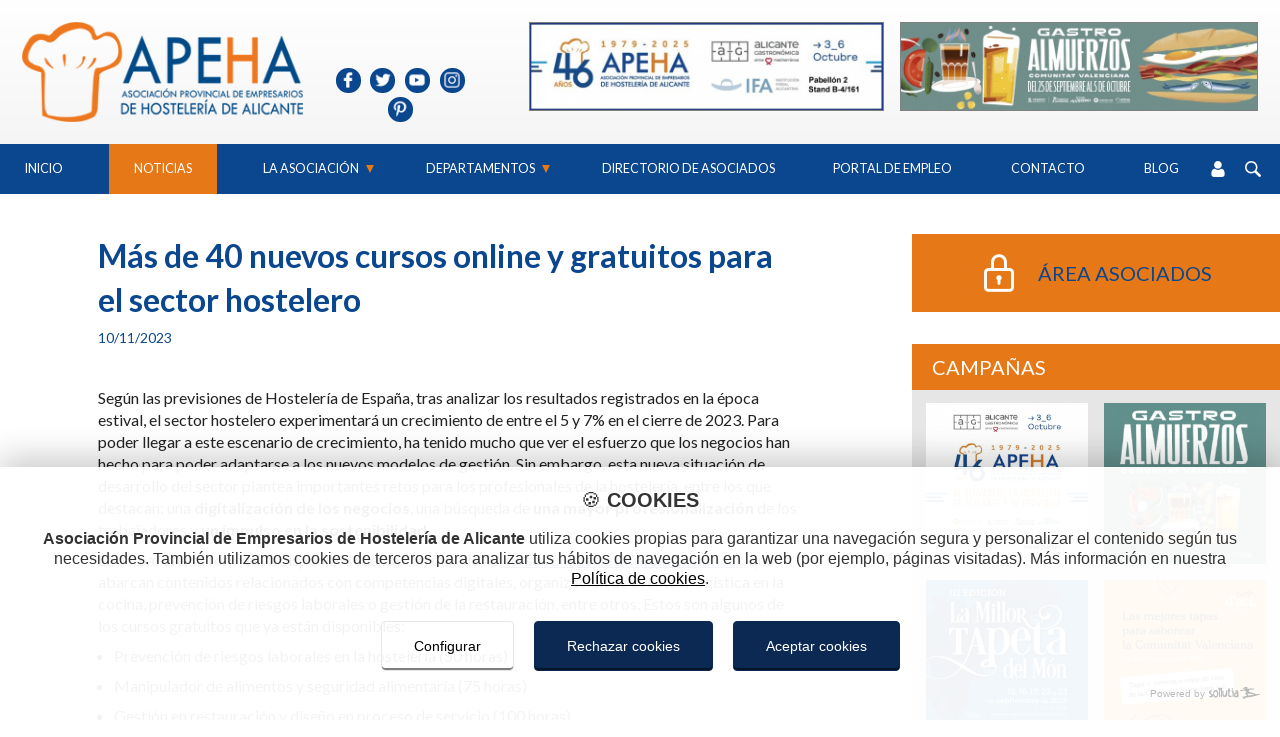

--- FILE ---
content_type: text/html; charset=utf-8
request_url: https://www.alicantehosteleria.com/mas-de-40-nuevos-cursos-online-y-gratuitos-para-el-sector-hostelero
body_size: 12944
content:
<script>console.log({"url":"\/mas-de-40-nuevos-cursos-online-y-gratuitos-para-el-sector-hostelero","lang":"es","fu":"mas-de-40-nuevos-cursos-online-y-gratuitos-para-el-sector-hostelero","sec":"noticias-item","secPath":"\/var\/www\/vhosts\/alicantehosteleria.com\/httpdocs\/layout\/frontend\/section\/noticias\/","id":345,"params_get":[],"params_post":[],"params_fu":[],"params":[],"session":[]});</script><!DOCTYPE html>
<html lang="es">

<head>
    <meta charset="utf-8" />
<title>Más de 40 nuevos cursos online y gratuitos para el sector hostelero | Noticias públicas | Asociación Provincial de Empresarios de Hostelería de Alicante</title>
<meta name="description" content="Según las previsiones de Hostelería de España, tras analizar los resultados registrados en la época estival, el sector hostelero experimentará un crecimie…" />

<meta name="author" content="Sollutia.com" />
<meta name="viewport" content="width=device-width, initial-scale=1" />
<meta property="og:type" content="website" />
<meta property="og:title" content="Más de 40 nuevos cursos online y gratuitos para el sector hostelero | Noticias públicas | Asociación Provincial de Empresarios de Hostelería de Alicante" />
<meta property="og:description" content="Según las previsiones de Hostelería de España, tras analizar los resultados registrados en la época estival, el sector hostelero experimentará un crecimie…" />
<meta property="og:url" content="https://www.alicantehosteleria.com/mas-de-40-nuevos-cursos-online-y-gratuitos-para-el-sector-hostelero" />
<meta property="og:image" content="https://www.alicantehosteleria.com/upload/images/noticias/2022-3/100x720_apeha.jpg" />

<!-- --------------------------------------------------------------- favicon -->
<link rel="apple-touch-icon" sizes="180x180" href="https://www.alicantehosteleria.com/layout/frontend/themes/alicantehosteleria/images/icons/apple-touch-icon.png">
<link rel="icon" type="image/png" sizes="32x32" href="https://www.alicantehosteleria.com/layout/frontend/themes/alicantehosteleria/images/icons/favicon-32x32.png">
<link rel="icon" type="image/png" sizes="16x16" href="https://www.alicantehosteleria.com/layout/frontend/themes/alicantehosteleria/images/icons/favicon-16x16.png">
<link rel="manifest" href="https://www.alicantehosteleria.com/layout/frontend/themes/alicantehosteleria/images/icons/site.webmanifest">
<link rel="mask-icon" href="https://www.alicantehosteleria.com/layout/frontend/themes/alicantehosteleria/images/icons/safari-pinned-tab.svg" color="#5bbad5">
<meta name="msapplication-TileColor" content="#da532c">
<meta name="theme-color" content="#ffffff">

<link rel="stylesheet" href="//code.sollutia.com/solluBEM/css/solluBEM.min.css" type="text/css" />
<link rel="stylesheet" href="https://www.alicantehosteleria.com/layout/frontend/template/assets/template.css?ver=1.0.7" type="text/css" />

<script defer src="//code.sollutia.com/templateBundle.php"></script>
<script defer src="https://www.alicantehosteleria.com/layout/frontend/template/assets/template.js?ver=1.0.7"></script>
<script defer src="https://www.alicantehosteleria.com/layout/frontend/template/assets/usuarios.js?ver=1.0.7"></script>

<script>
    const LANG_CURRENT = "es";
    const LANG_DATA = JSON.parse("{\"menu\":\"MEN\\u00da\",\"sitemap\":[\"Mapa web\",\"Mapa del sitio web\"],\"aviso_legal\":\"Aviso legal\",\"politica_privacidad\":\"Pol\\u00edtica de privacidad\",\"politica_cookies\":\"Pol\\u00edtica de cookies\",\"diseno_web\":\"Dise\\u00f1o web\",\"preview\":\"Contenido en modo previsualizaci\\u00f3n\",\"w3c_valid\":\"P\\u00e1gina validada con el W3C\",\"html5_valid\":\"P\\u00e1gina validada con el uso de HTML5\",\"css3_valid\":\"P\\u00e1gina validada con el uso de CSS3\",\"compartir\":\"Compartir\",\"trabajando_contenido\":\"Estamos trabajando en el contenido de esta p\\u00e1gina. \\u00a1Gracias por tu paciencia! :)\",\"comment\":[{},{},{},{},{},{},{},{},{},{},{},{},{},{},{},{},{},{},{},{},{},{},{}],\"login_to_buy\":\"Necesitamos que te registres para tramitar la compra\",\"area_usuarios\":\"\\u00c1rea usuarios\",\"acceso_usuarios\":\"Acceso usuarios\",\"accede_tu_area\":\"Accede a tu \\u00e1rea de usuario\",\"usuario_registrado\":\"Usuario registrado\",\"nuevo_usuario\":\"Nuevo usuario\",\"datos_personales\":\"Datos personales\",\"datos_acceso\":\"Tus datos de acceso a \",\"nombre_usuario\":\"Nombre comercial del establecimiento\",\"apellidos_usuario\":\"Nombre y apellidos\",\"mail_usuario\":\"Mail\",\"cif_nif_usuario\":\"N.I.F.\\/C.I.F.\",\"tlf_usuario\":\"Tel\\u00e9fono\",\"movil_usuario\":\"M\\u00f3vil\",\"direccion_usuario\":\"Direcci\\u00f3n\",\"num_direc_usuario\":\"N\\u00famero\",\"piso_direc_usuario\":\"Piso\",\"puerta_direc_usuario\":\"Puerta\",\"poblacion_direc_usuario\":\"Poblaci\\u00f3n\",\"cp_direc_usuario\":\"C.P.\",\"provincia_usuario\":\"Provincia\",\"pais_usuario\":\"Pa\\u00eds\",\"usuario\":\"Email usuario\",\"password\":\"Contrase\\u00f1a\",\"acceder\":\"Acceder\",\"recordar_password\":\"Recordar contrase\\u00f1a\",\"nuevo_password_ok\":\"Se ha generado su contrase\\u00f1a correctamente.\",\"nuevo_password_ok_2\":\"En breves instantes recibir\\u00e1 un correo electr\\u00f3nico con su nueva contrase\\u00f1a. Util\\u00edcela para acceder mediante el formulario de arriba.\",\"acepto_condiciones\":\"Acepto la pol\\u00edtica de privacidad y las condiciones de uso.\",\"recordar_password_txt\":\"Indique su email y le enviaremos una nueva contrase\\u00f1a.\",\"txt_otro\":{},\"registro\":\"Registro\",\"registro_error\":[\"Error durante la operaci\\u00f3n de registro.\",\"Error durante la operaci\\u00f3n de registro.\"],\"registro_error_txt\":[\"No hemos podido registrarle como nuevo usuario. Intente registrarse de nuevo en unos instantes, por favor.\",\"No hemos podido registrarle como nuevo usuario. Intente registrarse de nuevo en unos instantes, por favor.\"],\"error_actualizar_passw\":\"No se ha podido actualizar el mail con la nueva contrase\\u00f1a, vuelva a intentarlo en unos minutos\",\"error_envio_passw\":\"No se ha podido enviar la nueva contrase\\u00f1a, vuelva a intentarlo en unos minutos\",\"error_email\":\"No existe el mail indicado\",\"error_actualizar_bbdd\":\"Se ha producido un error al actualizar los datos, vuelva a intentarlo en unos minutos\",\"envio_nuevo_password_ok\":\"Se ha generado su contrase\\u00f1a correctamente.En breves instantes recibir\\u00e1 un correo electr\\u00f3nico con su nueva contrase\\u00f1a.\",\"cerrar_sesion\":\"Salir\",\"modificar_datos\":\"Modificar datos\",\"error_login\":\"No se puede iniciar la sesi\\u00f3n con los datos introducidos\",\"error_acceso_datos_bbdd\":\"No se pudo conectar con la base de datos\",\"registro_error_mail\":\"No hemos podido registrarle como nuevo usuario, el email ya est\\u00e1 registrado en el sistema.\",\"actualizar_datos_usuario\":\"Actualizaci\\u00f3n de datos\",\"actualizar\":[\"Actualizar\",\"Actualizar\"],\"cambiar_password\":\"Cambiar contrase\\u00f1a\",\"confirmar_password\":\"Confirmar contrase\\u00f1a\",\"datos_user_actualizados\":\"Datos actualizados correctamente\",\"datos_user_no_actualizados\":\"Hubo un problema al actualizar los datos. Vuelva a intentarlo pasados unos minutos. \",\"quitar_de_cesta\":\"Quitar de la cesta\",\"confirm_eliminar_carrito\":\"\\u00bfEliminar producto del carrito?\",\"sin_pedidos\":\"Sin pedidos\",\"pedidos\":\"Pedidos\",\"cesta_compra\":\"Cesta de la compra\",\"carrito_vacio\":\"\\u00bfTodav\\u00eda nada en el carrito? Tal vez te interese alguno de nuestros productos destacados.\",\"tramitar_pedido\":\"Tramitar pedido\",\"revisar_pedido\":\"Revisar y confirmar pedido\",\"confirmar_pedido\":\"Confirmar pedido\",\"volver_atras\":\"Volver atr\\u00e1s\",\"seguir_comprando\":\"Seguir comprando\",\"finalizar_compra\":\"Finalizar compra\",\"envolver_regalo_si\":\"Envolver para regalo\",\"envolver_regalo_no\":\"No envolver para regalo\",\"resumen\":\"Resumen\",\"descuentos_envio_pago\":\"Pago\",\"confirmar_compra\":\"Confirmar cesta de la compra\",\"datos_fact_usuario\":\"DATOS DE FACTURACI\\u00d3N\",\"datos_envio_usuario\":\"DATOS DE ENV\\u00cdO\",\"forma_pago\":\"FORMA DE PAGO\",\"resumen_compra\":\"RESUMEN DEL PEDIDO\",\"misma_direccion_facturacion\":\"Utilizar la misma direcci\\u00f3n que facturaci\\u00f3n.\",\"entregar_en_tienda\":\"Recoger en tienda\",\"entregar_en_tienda_txt\":{},\"diferente_direccion_entrega\":\"Utilizar otra direcci\\u00f3n de entrega\",\"forma_pago_1\":\"Contrareembolso\",\"forma_pago_2\":\"Tarjeta de cr\\u00e9dito\",\"forma_pago_3\":\"Paypal\",\"forma_pago_4\":\"Transferencia bancaria\",\"forma_pago_5\":\"Bizum\",\"forma_pago_1_txt\":\"El pago contra reembolso se efectuar\\u00e1 en efectivo en el momento de la recepci\\u00f3n de tu pedido. \",\"forma_pago_2_txt\":\"Al elegir este m\\u00e9todo de pago, la aplicaci\\u00f3n te llevar\\u00e1 a la pasarela de pago virtual en la que debes rellenar los campos correspondientes a tu tarjeta de cr\\u00e9dito. Cuando se produzca la operaci\\u00f3n validada el sistema volver\\u00e1 a la tienda.\",\"forma_pago_3_txt\":\"Al elegir este m\\u00e9todo de pago, la aplicaci\\u00f3n te llevar\\u00e1 a la pasarela de pago de paypal, en la que deber\\u00e1s realizar el pago o bi\\u00e9n con tarjeta de credito o a trav\\u00e9s de tu cuenta en paypal. Cuando se produzca la operaci\\u00f3n validada el sistema volver\\u00e1 a la tienda.\",\"forma_pago_4_txt\":\"Una vez realizada la compra, te indicaremos el n\\u00famero de cuenta sobre la que debes realizar el ingreso del total de la compra. En el concepto de la operaci\\u00f3n, indica el n\\u00famero del pedido que se te facilitar\\u00e1 m\\u00e1s adelante.  Cuando hayamos comprobado el pago, pondremos en marcha el proceso de env\\u00edo de tu pedido. Podr\\u00e1s seguir el estado del mismo desde tu \\u00e1rea de usuario.\",\"forma_pago_5_txt\":\"Una vez realizada la compra, te indicaremos el n\\u00famero de m\\u00f3vil sobre el que debes realizar el ingreso del total de la compra a trav\\u00e9s de BIZUM. En el concepto de la operaci\\u00f3n, indica el n\\u00famero del pedido que se te facilitara en el correo electr\\u00f3nico. Una vez realizado el pago, haznos llegar el justificante, por cualquiera de las v\\u00edas de contacto facilitadas, y pondremos en marcha el proceso de env\\u00edo de tu pedido. Podr\\u00e1s seguir el estado del mismo desde tu \\u00e1rea de usuario.\",\"gastos_envio\":\"Gastos de env\\u00edo\",\"descuento\":\"Descuento\",\"empaquetado\":\"Gastos empaquetado\",\"subtotal\":\"Subtotal\",\"total_con_iva\":\"Total (impuestos incluidos)\",\"iva\":\"I.V.A.\",\"desglose_iva\":\"Desglose I.V.A.\",\"gastos_forma_pago\":\"Gastos de pago\",\"pedido_realizado\":[\"Pedido realizado correctamente\",\"Pedido realizado\"],\"pedido_no_realizado\":\"Pedido no realizado.\",\"observaciones\":\"Observaciones\",\"informacion_adicional_pedido\":\"Informaci\\u00f3n adicional sobre el pedido\",\"cancelar_pedido\":\"Cancelar pedido\",\"confirmar_cancelar_pedido\":\"\\u00bfEst\\u00e1 seguro que desea cancelar el pedido?\",\"pedido_cancelado\":\"Se ha cancelado el pedido correctamente.\",\"error_cancelar_pedido\":\"Ha habido un problema al cancelar el pedido, vuelva a intentarlo m\\u00e1s tarde.\",\"cancelando_pedido\":\"Cancelado pedido\",\"cambiar_pago_pedido\":\"Cambiar pago\",\"confirmar_cambiar_pago_pedido\":\"\\u00bfEst\\u00e1 seguro de cambiar la forma de pago del pedido?\",\"cambio_pago_pedido\":\"Forma de pago modificada correctamente\",\"error_cambio_pago_pedido\":\"Ha habido un problema al cambiar la forma de pago del pedido, vuelva a intentarlo pasados unos minutos.\",\"num_pedido\":\"N\\u00ba\",\"label_pagado\":\"PEDIDO PAGADO\",\"Tarjeta\":\"Tarjeta de cr\\u00e9dito\",\"Contrareembolso\":\"Contrareembolso\",\"Paypal\":\"Paypal\",\"Transferencia\":\"Transferencia bancaria\",\"download_factura\":\"Descargar factura PDF\",\"cerrar\":\"cerrar\",\"saving_order\":\"Guardando tu pedido\",\"detalle_pedido\":\"Detalle del pedido\",\"sin_observaciones\":\"Nada indicado\",\"cambiando_forma_pago\":\"Cambiando forma de pago\",\"intro_cambio_pago\":\"Se ha modificado correctamente la forma de pago de tu pedido, a continuaci\\u00f3n te remitimos los datos del mismo con la forma de pago actualizada.\",\"solicitado\":\"Solicitado\",\"en_proceso\":\"En proceso\",\"enviado\":\"Enviado\",\"finalizado\":\"Finalizado\",\"cancelado\":\"Cancelado\",\"listo_tienda\":\"Listo para recoger en tienda\",\"estado_pendiente_confirmacion_pago\":\"Pendiente de confirmaci\\u00f3n de pago\",\"sin_estado\":\"Sin estado definido\",\"revision_pending\":\"Pendiente de revisi\\u00f3n\",\"gift_txt\":\"Envolver para regalo\",\"saludo\":\"Hola, \",\"n_pedido\":\"N\\u00ba de pedido:\",\"prod\":\"Producto\",\"cant\":\"Cantidad\",\"precio\":[\"Precio\",\"Precio\"],\"importe\":\"Importe\",\"txt_datos_envio_proporcionados\":\"Estos son los datos de env\\u00edo que has proporcionado:\",\"more_information_1\":\"Si deseas consultar m\\u00e1s informaci\\u00f3n sobre tus pedidos, accede a tu\",\"more_information_2\":\"\\u00c1rea de cliente\",\"transferencia_txt_1\":{},\"transferencia_txt_2\":{},\"contrareembolso_txt\":{},\"tarjeta_txt\":{},\"paypal_txt\":{},\"nuevo_pedido\":\"Nuevo pedido en\",\"cambio_pago\":\"Cambio forma de pago\",\"password_reset\":[\"Contrase\\u00f1a reestablecida\",\"Contrase\\u00f1a reestablecida\"],\"txt_mail_pago_1\":\"Se ha accedido a la pasarela de pago para el pedido\",\"txt_mail_pago_2\":\". Compruebe si se ha pagado correctamente.\",\"confirmacion_pago\":\"Confirm. pago: \",\"txt_mail_pass_1\":\"Sus datos de acceso a la web\",\"txt_mail_pass_2\":\"son los siguientes\",\"txt_mail_pass_3\":\"Para acceder pulse\",\"txt_mail_pass_4\":\"aqu\\u00ed\",\"txt_mail_new_user_1\":\"Un nuevo cliente se ha dado de alta en\",\"txt_asunto_new_user\":\"Nuevo registro de usuario en \",\"envuelto_regalo\":\"Envuelto para regalo\",\"solicitud_registro_usuario\":\"Solicitud de registro recibida para \",\"solicitud_registro_pendiente_validacion\":\"Hemos recibido tu solicitud de registro. Cuando revisemos tus datos y validemos el acceso, recibir\\u00e1s un email con tu usuario y contrase\\u00f1a para acceder a tu \\u00e1rea privada.\",\"solicitud_registro_spam\":\"A veces los programas de correo filtran los emails desconocidos. Revisa tu carpeta de SPAM por si acaso.\",\"solicitud_registro_validar\":{},\"usuario_pendiente_validacion_txt\":\"Tu registro todav\\u00eda no ha sido validado. Si tienes alguna duda, contacta con nosotros.\",\"mail_admin_cancel_order_1\":\"Tu pedido n.\",\"mail_admin_cancel_order_2\":\"ha sido cancelado\",\"mail_admin_cancel_order_3\":\"el d\\u00eda\",\"mail_admin_cancel_order_4\":\"a las\",\"order_ok_redirecting\":\"Pedido guardado. Redirigiendo...\",\"order_ok_payment_redirecting\":\"Pedido guardado. Redirigiendo a la pasarela de pago...\",\"texto_pedido_realizado_1\":\"Su pedido se ha realizado correctamente. Puede consultar su historial de pedidos en su\",\"texto_pedido_realizado_2\":\"\\u00e1rea de cliente\",\"texto_pedido_realizado_3\":\"En breve recibir\\u00e1 un email con todos los datos del pedido.\",\"texto_pedido_realizado_transferencia_1\":\"Realice un ingreso con el total de la compra en el siguiente n\\u00famero de cuenta:\",\"texto_pedido_realizado_transferencia_2\":\"En el concepto de la operaci\\u00f3n, indique el n\\u00famero del pedido que se le facilitar\\u00e1 en el email de confirmaci\\u00f3n de compra y que tambi\\u00e9n tiene disponible en su \\u00e1rea de usuario.\",\"texto_pedido_realizado_transferencia_3\":\"Cuando hayamos comprobado el pago, pondremos en marcha el proceso de env\\u00edo de su pedido. Podr\\u00e1 seguir el estado del mismo desde su \\u00e1rea de usuario.\",\"texto_pedido_realizado_reembolso_1\":\"Su pedido se comenzar\\u00e1 a gestionar en breve. Puede seguir el estado de su pedido en su\",\"texto_pedido_realizado_reembolso_2\":\"\\u00e1rea de cliente\",\"texto_pedido_realizado_reembolso_3\":\"Deber\\u00e1 realizar el pago en efectivo en el momento de la recepci\\u00f3n de su pedido.\",\"texto_pedido_realizado_predeterminado\":\"Su pago se ha realizado correctamente.\",\"texto_gracias\":\"Gracias por confiar en\",\"bizum\":\"BIZUM\",\"bizum_txt_1\":{},\"bizum_txt_2\":{},\"texto_pedido_realizado_bizum_1\":\"Realiza un ingreso con el total de la compra en el siguiente n\\u00famero de m\\u00f3vil a trav\\u00e9s de BIZUM:\",\"texto_pedido_realizado_bizum_2\":\"En el concepto de la operaci\\u00f3n, indica el n\\u00famero del pedido que se te facilitar\\u00e1 en el email de confirmaci\\u00f3n de compra y que tambi\\u00e9n tienes disponible en tu \\u00e1rea de usuario.\",\"texto_pedido_realizado_bizum_3\":\"Env\\u00edanos el justificante de pago y cuando lo hayamos comprobado, pondremos en marcha el proceso de env\\u00edo de tu pedido. Podr\\u00e1s seguir el estado del mismo desde tu \\u00e1rea de usuario.\",\"pagina_no_encontrada\":\"P\\u00e1gina no encontrada.\",\"error_try_again\":\"Parece que algo ha ido mal... Vuelve a intentarlo y, si el error persiste, contacta con nosotros. Disculpa las molestias.\",\"error_usuario_password\":\"Usuario o contrase\\u00f1a incorrectos.\",\"error_generico\":\"Ha ocurrido un error.\",\"error_generico_txt\":\"Int\\u00e9ntelo de nuevo m\\u00e1s tarde.\",\"email_inexistente_error\":\"Direcci\\u00f3n de email inexistente\",\"email_inexistente_error_txt\":\"Su direcci\\u00f3n de correo electr\\u00f3nico no aparece entre nuestros clientes. Tal vez la haya escrito con errores o sea una direcci\\u00f3n diferente.\",\"generar_nuevo_password_error\":\"Error generando nueva contrase\\u00f1a\",\"enviar_nuevo_password_error_txt\":\"No le hemos podido enviar la nueva contrase\\u00f1a. Int\\u00e9ntelo m\\u00e1s tarde por favor.\",\"generar_nuevo_password_error_txt\":\"Le hemos enviado un email con una nueva contrase\\u00f1a pero esta no est\\u00e1 activa. Vuelva a solicitar una contrase\\u00f1a m\\u00e1s tarde, por favor.\",\"usuario_ya_registrado_error\":\"Usuario ya registrado.\",\"usuario_ya_registrado_error_txt\":\"Su email ya aparece registrado en nuestra tienda. Tal vez desee registrarse como nuevo usuario utilizando una direcci\\u00f3n de email distinta.\",\"usuario_error_mail\":\"No hemos podido reigstrarle como nuevo usuario. Compruebe que exista la direcci\\u00f3n de e-mail que ha introducido\",\"retorno_compra_error\":\"Error durante la tramitaci\\u00f3n del pago\",\"retorno_compra_error_txt\":\"P\\u00f3ngase en contacto con nosotros para m\\u00e1s informaci\\u00f3n. Disculpe las molestias.\",\"error_excusa_barata\":\"No hemos encontrado la informaci\\u00f3n que buscaba. Tal vez le sirva de ayuda echar un vistazo a nuestro sitemap o a nuestros productos destacados.\",\"dia_1\":\"Lunes\",\"dia_2\":\"Martes\",\"dia_3\":\"Mi\\u00e9rcoles\",\"dia_4\":\"Jueves\",\"dia_5\":\"Viernes\",\"dia_6\":\"S\\u00e1bado\",\"dia_7\":\"Domingo\",\"mes_01\":\"Enero\",\"mes_02\":\"Febrero\",\"mes_03\":\"Marzo\",\"mes_04\":\"Abril\",\"mes_05\":\"Mayo\",\"mes_06\":\"Junio\",\"mes_07\":\"Julio\",\"mes_08\":\"Agosto\",\"mes_09\":\"Septiembre\",\"mes_10\":\"Octubre\",\"mes_11\":\"Noviembre\",\"mes_12\":\"Diciembre\",\"lang_ca\":\"catal\\u00e1n\",\"lang_de\":\"alem\\u00e1n\",\"lang_en\":\"ingl\\u00e9s\",\"lang_es\":\"espa\\u00f1ol\",\"lang_fr\":\"franc\\u00e9s\",\"imagenes_txt\":\"Visita nuestra galer\\u00eda de im\\u00e1genes.\",\"imagenes_btn\":\"Todas las im\\u00e1genes\",\"sin_imagenes\":\"No hay im\\u00e1genes publicadas en este momento.\",\"videos_txt\":\"Visita nuestra galer\\u00eda de videos.\",\"videos_btn\":\"Todos los videos\",\"sin_videos\":\"No hay videos publicados en este momento.\",\"noticias_txt\":\"Conoce nuestras noticias y novedades.\",\"noticias_btn\":\"Noticias anteriores\",\"sin_noticias\":\"No hay noticias publicadas en este momento.\",\"productos_btn\":\"Todos nuestros asociados\",\"sin_productos\":\"No hay directorios asociados en este momento\",\"share\":\"Compartir\",\"aceptar\":\"Aceptar\",\"noticias_listado\":\"Todas las noticias\",\"leer_mas\":\"leer m\\u00e1s\",\"ultimas_noticias\":\"\\u00daltimas noticias\",\"categorias\":\"Categor\\u00edas\",\"contenido_no_disponible\":\"Contenido no disponible\",\"desde\":\"Desde\",\"inicio\":\"Inicio\",\"contacte_nosotros\":\"Contacte con nosotros\",\"estas_en\":\"Est\\u00e1s en\",\"categoria_productos\":\"Categor\\u00edas de productos\",\"productos_destacados\":\"Productos destacados\",\"anterior\":\"anterior\",\"siguiente\":\"siguientes\",\"referencia\":\"Ref. \",\"unidades_abbr\":\"Cantidad\",\"unidades\":\"unidades\",\"a_la_cesta\":\"A\\u00f1adir a la cesta\",\"sin_stock\":\"Sin stock disponible\",\"sin_stock_attr\":\"(sin stock)\",\"iva_incluido\":\"I.V.A. incluido\",\"stock_insuficiente\":\"No tenemos suficiente stock de este producto\",\"order_digits\":\"S\\u00f3lo se admiten d\\u00edgitos del 1 al \",\"productos_relacionados\":\"Productos relacionados\",\"nuestras_marcas\":\"Nuestras marcas\",\"sin_productos_marca\":\"Por el momento no tenemos productos etiquetados en esta marca\",\"productos_marca\":\"Productos de la marca\",\"codigo\":\"C\\u00f3digo\",\"validar\":\"Validar\",\"cupon_descuento\":\"Cup\\u00f3n descuento\",\"cupon_ok\":\"Enhorabuena! Se le aplica un descuento del \",\"cupon_ko\":\"Lo sentimos, pero el c\\u00f3digo que ha introducido no tiene descuento\",\"subtotal_sin_descuento\":\"Subtotal (sin descuento)\",\"publicidad\":\"Publicidad\",\"error\":\"Oh, vaya... un error.\",\"error_text\":\"No hemos podido encontrar el contenido que buscabas. Puede que lo hayamos cambiado de sitio o que la direcci\\u00f3n sea incorrecta.\",\"error_text_options\":\"Prueba lo siguiente:\",\"error_text_options_01\":\"Comprueba que has escrito correctamente la direcci\\u00f3n que buscabas.\",\"error_text_options_02_01\":\"Vuelve a nuestra\",\"error_text_options_02_02\":\"p\\u00e1gina de inicio\",\"error_text_options_02_03\":\"y utiliza las opciones de navegaci\\u00f3n para encontrar lo que necesitas.\",\"error_text_options_03\":\"Dale un vistazo a nuestro listado de contenidos m\\u00e1s abajo.\",\"error_text_options_04_01\":\"Si a\\u00fan as\\u00ed no localizas la informaci\\u00f3n que buscas, \",\"error_text_options_04_02\":\"contacta con nosotros\",\"error_text_options_04_03\":\"e intentaremos guiarte por el buen camino.\",\"mapa_contenidos\":\"Mapa de contenidos\",\"mapa_contenidos_txt\":\"Estos son los contenidos y la informaci\\u00f3n que puedes encontrar en nuestra web.\",\"sitemap_txt\":\"Listado de contenidos.\",\"spain\":\"Espa\\u00f1a\",\"nombre\":\"nombre\",\"email\":\"Email\",\"telefono\":\"Tel\\u00e9fono\",\"asunto\":\"Asunto\",\"acepto_politica\":{},\"acepto_terminos\":{},\"enviar\":\"enviar\",\"contacto_ok\":\"Gracias por contactar con nosotros, te responderemos lo antes posible.\",\"contacto_ko\":\"\\u00a1Oops!Ha ocurrido un error. Int\\u00e9ntalo m\\u00e1s tarde por favor.\",\"contacto_email_ko\":\"El email introducido no es v\\u00e1lido.\",\"contacto_rellenar\":\"Debes rellenar todos los campos marcados con asterisco.\",\"rellenar_campos\":\"Debes rellenar todos los campos\",\"abbr_telefono\":\"Tel\\u00e9fono: \",\"abbr_movil\":\"M\\u00f3vil: \",\"abbr_fax\":\"Fax: \",\"contacto_desde\":\"Contacto desde \",\"contacto_web\":\"Contacto web\",\"contacto_primera_capa\":\"Responsable del fichero: [#replace]. Finalidad: Gesti\\u00f3n petici\\u00f3n de informaci\\u00f3n, env\\u00edo de publicaciones y correos comerciales. Legitimaci\\u00f3n: Su consentimiento. Destinatarios: [#replace]. Podr\\u00e1 ejercer sus derechos de acceso, rectificaci\\u00f3n, limitaci\\u00f3n o suprimir sus datos enviando un email a [#replace].\",\"que_buscas\":\"\\u00bfQu\\u00e9 buscas?\",\"resultado_busqueda\":\"Resultado de la b\\u00fasqueda\",\"resultados\":\"coincidencias\",\"contenido_disponible_en\":\"contenido disponible en\",\"min_length_search_term\":\"Introduce al menos 3 caracteres para realizar una b\\u00fasqueda\",\"sin_resultados_para\":\"No hemos encontrado\",\"portada_frase_1\":\"Si lo crees,\",\"portada_frase_2\":\"lo creas\",\"obras_destacadas\":\"Obras destacadas\",\"outlet\":\"Outlet\",\"alt_banner_portada\":\"\\u00bfQuieres distribuir nuestras obras?\",\"link_contacto\":\"[[friendly_url::209]]\",\"tematica\":\"Tem\\u00e1ticas\",\"filtrar\":\"Filtrar\",\"destacados\":\"Destacados\",\"patrocinadores\":\"Patrocinadores\",\"campanyas\":\"Campa\\u00f1as\",\"direccion\":\"Direcci\\u00f3n\",\"localidad\":\"Localidad\",\"Telefono\":\"Tel\\u00e9fono\",\"Email\":\"E-mail\",\"fax\":\"Fax\",\"whatsapp\":\"Whatsapp\",\"web\":\"Web\",\"especialidades\":\"Especialidades\",\"caracteristicas\":\"Caracter\\u00edsticas\",\"redes_sociales\":\"Redes sociales\",\"hola\":\"Hola,\",\"mostrar_categorias\":\"Mostrar las categor\\u00edas\",\"ocultar_categorias\":\"Ocultar las categor\\u00edas\",\"horario\":\"Horario\",\"movil\":\"M\\u00f3vil\",\"menu_area_privada\":\"Men\\u00fa \\u00e1rea privada\",\"area_asociados\":\"\\u00c1rea asociados\"}");
    const SITE_URL = "https://www.alicantehosteleria.com/";
    const SITE_COOKIE_URL = "www.alicantehosteleria.com";
    const PUBLIC_URL = "https://www.alicantehosteleria.com/layout/frontend/";
    const SITENAME = "Asociación Provincial de Empresarios de Hostelería de Alicante";
    const ARRAIL = "/";
    const POLITICA_COOKIES_FU = "https://www.alicantehosteleria.com/politica-de-cookies";
    const POLITICA_PRIVACIDAD_FU = "https://www.alicantehosteleria.com/politica-de-privacidad";
    const ID = "345";
    const SESSION_USER_NAME = "";
    const LOADING_LAYER_LOGO = "https://www.alicantehosteleria.com/layout/frontend/themes/alicantehosteleria/images/alicantehosteleria-logo-color.png";
    const OTHER_COUNTRY_ID = 37;
    </script>
<!-- style -->
<link rel="preconnect" href="https://fonts.gstatic.com">
<link href="https://fonts.googleapis.com/css2?family=Lato:wght@400;700;900&family=Raleway:wght@500;900&display=swap" rel="stylesheet">
<link rel="stylesheet" href="https://fonts.googleapis.com/css?family=Poppins:400,600,700" />
<link rel="stylesheet" href="https://www.alicantehosteleria.com/layout/frontend/lib/lightGallery/dist/css/lightgallery.min.css" type="text/css" />
<link rel="stylesheet" href="https://www.alicantehosteleria.com/layout/frontend/themes/alicantehosteleria/style/main.css?ver=1.0.7" type="text/css" />

<!-- scripts -->
<script defer src="https://www.alicantehosteleria.com/layout/frontend/lib/lightGallery/dist/js/lightgallery-all.min.js"></script>
<script defer src="https://www.alicantehosteleria.com/layout/frontend/themes/alicantehosteleria/js/main.js?ver=1.0.7"></script>

</head>

<body class="noticias-item">
    <div id="wrapper" class="">
        <header class="o-mainHeader">
    <div class="row  o-mainHeader__contact">
        <div class="wrap o-mainHeader__contactWrap">
                <div class="m-socialLinks">
                        <a href="https://www.facebook.com/fehpa.alicante/" class="m-socialLinks__item" target="_blank">
                    <i class="m-socialLinks__icon a-themeIcon -facebook">facebook</i>
                </a>
                        <a href="https://twitter.com/gastroalicante" class="m-socialLinks__item" target="_blank">
                    <i class="m-socialLinks__icon a-themeIcon -twitter">twitter</i>
                </a>
                        <a href="https://www.youtube.com/user/gastroalicante" class="m-socialLinks__item" target="_blank">
                    <i class="m-socialLinks__icon a-themeIcon -youtube">youtube</i>
                </a>
                        <a href="https://www.instagram.com/apeha_gastroalicante/" class="m-socialLinks__item" target="_blank">
                    <i class="m-socialLinks__icon a-themeIcon -instagram">instagram</i>
                </a>
                        <a href="https://www.pinterest.es/apeha" class="m-socialLinks__item" target="_blank">
                    <i class="m-socialLinks__icon a-themeIcon -pinterest">pinterest</i>
                </a>
            </div>
        </div>
    </div>
    <div class="row o-mainHeader__background">
        <div class="wrap o-mainHeader__wrap">
            <div class="row">
                <div class="o-mainHeader__logo">
                    <div class="m-logo">
                        <a href="https://www.alicantehosteleria.com/" class="m-logo__link" rel="home">
                            <img src="https://www.alicantehosteleria.com/layout/frontend/themes/alicantehosteleria/images/alicantehosteleria-logo.png" class="m-logo__img js-siteLogo" alt="Asociación Provincial de Empresarios de Hostelería de Alicante" />
                        </a>
                    </div>
                        <div class="m-socialLinks">
                        <a href="https://www.facebook.com/fehpa.alicante/" class="m-socialLinks__item" target="_blank">
                    <i class="m-socialLinks__icon a-themeIcon -facebook">facebook</i>
                </a>
                        <a href="https://twitter.com/gastroalicante" class="m-socialLinks__item" target="_blank">
                    <i class="m-socialLinks__icon a-themeIcon -twitter">twitter</i>
                </a>
                        <a href="https://www.youtube.com/user/gastroalicante" class="m-socialLinks__item" target="_blank">
                    <i class="m-socialLinks__icon a-themeIcon -youtube">youtube</i>
                </a>
                        <a href="https://www.instagram.com/apeha_gastroalicante/" class="m-socialLinks__item" target="_blank">
                    <i class="m-socialLinks__icon a-themeIcon -instagram">instagram</i>
                </a>
                        <a href="https://www.pinterest.es/apeha" class="m-socialLinks__item" target="_blank">
                    <i class="m-socialLinks__icon a-themeIcon -pinterest">pinterest</i>
                </a>
            </div>
                </div>

                <div class="col-60 o-mainHeader__banners">
                    <ul class="m-bannerList list-1 js-lazyLoad">
                <li class="m-bannerList__item ">
                                    <a href="https://www.alicantehosteleria.com/upload/documentos/proyectos/2025/apeha-programacion-stand.pdf" class="js-bannerClick" title="Alicante gastronómica" target="_blank" data-id="100" >
                                        <img data-src="https://www.alicantehosteleria.com/layout/common/_thumb/upload-images-banners-cabecera-2025-banner-alicante-gastronomica-0x180-zc.jpg" src="https://www.alicantehosteleria.com/layout/common/_thumb/upload-images-banners-cabecera-2025-banner-alicante-gastronomica-0x180-zc.jpg" alt="Alicante gastronómica" title="Alicante gastronómica" />
                                        </a>
                            </li>
                <li class="m-bannerList__item ">
                                    <a href="https://gastroalmuerzos.com/" class="js-bannerClick" title="Gastroalmuerzo" target="_blank" data-id="77" >
                                        <img data-src="https://www.alicantehosteleria.com/layout/common/_thumb/upload-images-banners-destacados-2025-740x180-0x180-zc.jpg" src="https://www.alicantehosteleria.com/layout/common/_thumb/upload-images-banners-destacados-2025-740x180-0x180-zc.jpg" alt="Gastroalmuerzo" title="Gastroalmuerzo" />
                                        </a>
                            </li>
    </ul>                </div>
            </div>

        </div>
    </div>


    <div class="row o-mainHeader__menu">



        <div class="wrap o-mainHeader__wrap">

            
            <div class="o-mainHeader__nav">
                <nav class="o-mainNav o-nav js-mainNav">
    <ul class="o-mainNav__list">
        <li class='o-nav__item  '><a class="o-nav__link " href="https://www.alicantehosteleria.com/" rel='home'>Inicio</a></li><li class='o-nav__item -selected '><a class="o-nav__link " href="https://www.alicantehosteleria.com/actualidad-y-noticias" rel='section'>Noticias</a></li><li class='o-nav__item  '><p class="o-nav__node" >La Asociación</p><button type="button" class="a-subnavToggler js-subnavToggler"></button><ul class='o-nav__subnav js-subnav'><li class='o-nav__item  '><a class="o-nav__link " href="https://www.alicantehosteleria.com/quienes-somos" rel='section'>Quiénes somos</a></li><li class='o-nav__item  '><a class="o-nav__link " href="https://www.alicantehosteleria.com/servicios" rel='section'>Servicios</a></li><li class='o-nav__item  '><a class="o-nav__link " href="https://www.alicantehosteleria.com/convenios-proveedores" rel='section'>Convenios proveedores</a></li><li class='o-nav__item  '><a class="o-nav__link " href="https://www.alicantehosteleria.com/proyectos" rel='section'>Proyectos</a></li><li class='o-nav__item  '><a class="o-nav__link " href="https://www.alicantehosteleria.com/publicaciones" rel='section'>Publicaciones</a></li><li class='o-nav__item  '><a class="o-nav__link " href="https://www.alicantehosteleria.com/descargas" rel='section'>Descargas</a></li><li class='o-nav__item  '><a class="o-nav__link " href="https://www.alicantehosteleria.com/documentos-2" rel='section'>Documentos</a></li></ul></li><li class='o-nav__item  '><p class="o-nav__node" >Departamentos</p><button type="button" class="a-subnavToggler js-subnavToggler"></button><ul class='o-nav__subnav js-subnav'><li class='o-nav__item  '><a class="o-nav__link " href="https://www.alicantehosteleria.com/descargas/convenio-hosteleria" rel='section'>Convenio Hostelería</a></li><li class='o-nav__item  '><a class="o-nav__link " href="http://www.alicantehosteleria.com/upload/files/guia-riesgos.pdf" rel='section'>Prevención riesgos</a></li><li class='o-nav__item  '><a class="o-nav__link " href="https://www.alicantehosteleria.com/asesoramiento-juridico" rel='section'>Asesoramiento jurídico</a></li><li class='o-nav__item  '><a class="o-nav__link " href="https://www.alicantehosteleria.com/ayuda-y-subvenciones" rel='section'>Ayuda y subvenciones</a></li></ul></li><li class='o-nav__item  '><a class="o-nav__link " href="https://www.alicantehosteleria.com/directorio-de-asociados" rel='section'>Directorio de asociados</a></li><li class='o-nav__item  '><a class="o-nav__link " href="https://empleo.alicantehosteleria.com/" target='_blank'rel='section'>PORTAL DE EMPLEO</a></li><li class='o-nav__item  '><a class="o-nav__link " href="https://www.alicantehosteleria.com/contacto-y-localizacion" rel='section'>Contacto</a></li><li class='o-nav__item  '><a class="o-nav__link " href="http://gastronomiadealicante.com/" target='_blank'rel='section'>Blog</a></li>        <li class="o-mainNav__langSelector">
            <div class="m-langGroup">
    </div>        </li>
    </ul>
</nav>
                <span class="o-mainHeader__userSearch">
                    <div class="o-mainHeader__userNav">
                        <div class="m-userNav">
                            <span class="m-userNav__areaLink">
                                <a href="https://www.alicantehosteleria.com/usuarios-login" class="m-media -center m-userNav__area">
                                    <i class="m-media__object a-themeIcon -user"></i>
                                </a>
                                                            </span>
                                                    </div>

                    </div>

                    <div class="o-mainHeader__searchForm">
                        <div class="m-searchGroup">
    <form id="search_form" class="m-searchForm" method="GET" action="https://www.alicantehosteleria.com/buscar">
        <input type="text" name="search_term" id="search_term" placeholder="¿Qué buscas?" value="" />
        <button type="submit" class="a-button m-searchForm__submit js-search">
            <i class="m-media__object a-themeIcon -search"></i>
        </button>
    </form>
</div>                    </div>
                </span>

            </div>

        </div>
        <div class="o-mainHeader__navLauncher m-media -center js-mainLauncher">
            <button class="m-launcher m-media__object js-mainLauncherIcon">
                <span></span>
                <span></span>
                <span></span>
                <span></span>
            </button>
        </div>
    </div>
</header>        <main>
            <section class="p-blogItem ">
    <div class="wrap p-blogItem__wrap">
        <div class="row">
            <article class="p-blogItem__article col-70">

                                <div class="p-blogItem__content">
                    <header class="m-pageHeader">
                                                <h1 class="m-pageHeader__title">
                            Más de 40 nuevos cursos online y gratuitos para el sector hostelero                        </h1>
                        <time class="p-blogItem__time" datetime="2023-11-10">10/11/2023</time>
                    </header>
                                            <figure class="p-blogItem__figure">
                            <div class="js-slidexou">
                                <ul class="m-slidexou js-lightgallery">
                                                                            <li class="m-slidexou__item">
                                            <a href="https://www.alicantehosteleria.com/upload/images/noticias/2022-3/100x720_apeha.jpg">
                                                <img class="p-blogItem__img" src="https://www.alicantehosteleria.com/layout/common/_thumb/upload-images-noticias-2022-3-100x720_apeha-1000x720-zc1.jpg" alt="Más de 40 nuevos cursos online y gratuitos para el sector hostelero" />
                                            </a>
                                        </li>
                                                                        </ul>
                            </div>
                        </figure>
                                        <div class="p-blogItem__content -editorContent">
                        <p>Según las previsiones de Hostelería de España, tras analizar los resultados registrados en la época estival, el sector hostelero experimentará un crecimiento de entre el 5 y 7% en el cierre de 2023. Para poder llegar a este escenario de crecimiento, ha tenido mucho que ver el esfuerzo que los negocios han hecho para poder adaptarse a los nuevos modelos de gestión. Sin embargo, esta nueva situación de desarrollo del sector plantea importantes retos para los profesionales de la hostelería, entre los que destacan: una <strong>digitalización de los negocios</strong>, una búsqueda de <strong>una mayor profesionalización</strong> de los trabajadores y <strong>un impulso en la sostenibilidad</strong>.</p>

<p>La actual oferta formativa disponible cuenta con más de 40 <a href="https://www.cursosfemxa.es/formacion-apeha">cursos online de diversas temáticas</a>, que abarcan contenidos relacionados con competencias digitales, organización de eventos, logística en la cocina, prevención de riesgos laborales o gestión de la restauración, entre otros. Estos son algunos de los cursos gratuitos que ya están disponibles:</p>

<ul>
	<li>Prevención de riesgos laborales en la hostelería (50 horas)</li>
	<li>Manipulador de alimentos y seguridad alimentaria (75 horas)</li>
	<li>Gestión en restauración y diseño en proceso de servicio (100 horas)</li>
	<li>Cocina vegetariana en restauración (50 horas)</li>
	<li>Cocina básica (80 horas)</li>
	<li>Gestión de alérgenos en el sector de la restauración (50 horas)</li>
	<li>Gestión de la restauración (100 horas)</li>
	<li>Análisis de la rentabilidad en los establecimientos hoteleros (30 horas)</li>
	<li>Gestión de la calidad de servicio en el sector de la hostelería (40 horas)</li>
	<li>Análisis sensorial de vinos (35 horas)</li>
	<li>Cocina para celiacos (35 horas)</li>
	<li>Salud, nutrición y dietética (50 horas)</li>
	<li>Innovación en la cocina (35 horas)</li>
	<li>Gestión del bar - cafetería (60 horas)</li>
	<li>Técnicas culinarias para pescados, crustáceos y moluscos (80 horas)</li>
	<li>Servicio en restaurante y bares (35 horas)</li>
	<li>Creación de cartas y menús (30 horas)</li>
	<li>Bases de datos de clientela: segmentación y explotación comercial (20 horas)</li>
	<li>Eventos, catering y banquetes (40 horas)</li>
</ul>

<p>Esta formación la imparte Femxa, en modalidad online, sin horarios y a través de una plataforma virtual donde estará disponible todo el contenido, los exámenes y la información del tutor asignado para cualquier consulta.</p>

<p>Todos los cursos disponibles este año cuentan con un diploma al finalizar la formación con éxito.</p>

<p> </p>

<p><strong>¿Cómo inscribirse a los cursos gratuitos?</strong></p>

<p>Los cursos disponibles son <strong>totalmente gratuitos</strong>, no se trata de formación bonificada, está 100% subvencionada, y puede solicitarla cualquier profesional del sector que trabaje por cuenta ajena, de forma autónoma, se encuentre en situación de ERTE o en periodos de no ocupación para los fijos discontinuos.</p>

<p>La formación online y gratuita comenzará de forma semanal o quincenal durante los próximos meses hasta agotar las plazas disponibles.</p>

<p>La inscripción a los cursos disponibles ya se puede realizar <a href="https://www.cursosfemxa.es/apeha-alicante">aquí</a>. Para más información o consulta se puede llamar al teléfono gratuito 900 100 957 o al correo electrónico <a href="mailto:atencionalumno@femxa.com">atencionalumno@femxa.com</a></p>
                    </div>
                </div>

                <footer class="o-share">
                    <div class="m-share">
    <p class="m-share__title">Compartir:</p>
    <div class="m-share__list js-shareGroup"></div>
</div>                </footer>

                <div class="o-patrocinadores -footer">
                    <div class="o-destacados__title">Patrocinadores</div>
                    <ul class="m-bannerList list-1 js-lazyLoad">
                <li class="m-bannerList__item -width100">
                                    <a href="http://www.roldannetya.com/" class="js-bannerClick" title="Roldan Neyta" target="_blank" data-id="21" >
                                        <img data-src="https://www.alicantehosteleria.com/layout/common/_thumb/upload-images-banners-patrocinadores-logo-roldan2-0x350-zc0.png" src="https://www.alicantehosteleria.com/layout/common/_thumb/upload-images-banners-patrocinadores-logo-roldan2-0x350-zc0.png" alt="Roldan Neyta" title="Roldan Neyta" />
                                        </a>
                            </li>
                <li class="m-bannerList__item ">
                                    <a href="https://www.repsol.es/es/index.cshtml" class="js-bannerClick" title="Repsol" target="_blank" data-id="17" >
                                        <img data-src="https://www.alicantehosteleria.com/layout/common/_thumb/upload-images-banners-patrocinadores-repsol-350x350-zc0.jpg" src="https://www.alicantehosteleria.com/layout/common/_thumb/upload-images-banners-patrocinadores-repsol-350x350-zc0.jpg" alt="Repsol" title="Repsol" />
                                        </a>
                            </li>
                <li class="m-bannerList__item ">
                                    <a href="http://www.palomatenis.es/" class="js-bannerClick" title="Anis Tenis" target="_blank" data-id="20" >
                                        <img data-src="https://www.alicantehosteleria.com/layout/common/_thumb/upload-images-banners-destacados-diseno-sin-titulo-2-350x350-zc0.png" src="https://www.alicantehosteleria.com/layout/common/_thumb/upload-images-banners-destacados-diseno-sin-titulo-2-350x350-zc0.png" alt="Anis Tenis" title="Anis Tenis" />
                                        </a>
                            </li>
                <li class="m-bannerList__item ">
                                    <a href="https://www.codile.es/" class="js-bannerClick" title="Estrella Galicia" target="_blank" data-id="46" >
                                        <img data-src="https://www.alicantehosteleria.com/layout/common/_thumb/upload-images-banners-patrocinadores-estrella-galicia-350x350-zc0.jpg" src="https://www.alicantehosteleria.com/layout/common/_thumb/upload-images-banners-patrocinadores-estrella-galicia-350x350-zc0.jpg" alt="Estrella Galicia" title="Estrella Galicia" />
                                        </a>
                            </li>
                <li class="m-bannerList__item ">
                                    <a href="https://www.cocacolaep.com/es/" class="js-bannerClick" title="Coca Cola" target="_blank" data-id="41" >
                                        <img data-src="https://www.alicantehosteleria.com/layout/common/_thumb/upload-images-banners-patrocinadores-cocacola-350x350-zc0.png" src="https://www.alicantehosteleria.com/layout/common/_thumb/upload-images-banners-patrocinadores-cocacola-350x350-zc0.png" alt="Coca Cola" title="Coca Cola" />
                                        </a>
                            </li>
                <li class="m-bannerList__item ">
                                    <a href="https://lugasabores.com/" class="js-bannerClick" title="Luga Sabores" target="_blank" data-id="89" >
                                        <img data-src="https://www.alicantehosteleria.com/layout/common/_thumb/upload-images-banners-patrocinadores-logo-luga-sabores--son-fondo-350x350-zc0.jpg" src="https://www.alicantehosteleria.com/layout/common/_thumb/upload-images-banners-patrocinadores-logo-luga-sabores--son-fondo-350x350-zc0.jpg" alt="Luga Sabores" title="Luga Sabores" />
                                        </a>
                            </li>
                <li class="m-bannerList__item ">
                                    <a href="https://lugasabores.com/" class="js-bannerClick" title="luga wines" target="_blank" data-id="90" >
                                        <img data-src="https://www.alicantehosteleria.com/layout/common/_thumb/upload-images-banners-patrocinadores-2-350x350-zc0.png" src="https://www.alicantehosteleria.com/layout/common/_thumb/upload-images-banners-patrocinadores-2-350x350-zc0.png" alt="luga wines" title="luga wines" />
                                        </a>
                            </li>
                <li class="m-bannerList__item ">
                                    <a href="https://www.cafejurado.com/" class="js-bannerClick" title="Café Jurado" target="_blank" data-id="19" >
                                        <img data-src="https://www.alicantehosteleria.com/layout/common/_thumb/upload-images-banners-patrocinadores-cafe_jurado-350x350-zc0.jpg" src="https://www.alicantehosteleria.com/layout/common/_thumb/upload-images-banners-patrocinadores-cafe_jurado-350x350-zc0.jpg" alt="Café Jurado" title="Café Jurado" />
                                        </a>
                            </li>
                <li class="m-bannerList__item ">
                                    <a href="https://carmencita.com/" class="js-bannerClick" title="carmencita" target="_blank" data-id="42" >
                                        <img data-src="https://www.alicantehosteleria.com/layout/common/_thumb/upload-images-banners-patrocinadores-diseno-sin-titulo-3-350x350-zc0.jpg" src="https://www.alicantehosteleria.com/layout/common/_thumb/upload-images-banners-patrocinadores-diseno-sin-titulo-3-350x350-zc0.jpg" alt="carmencita" title="carmencita" />
                                        </a>
                            </li>
                <li class="m-bannerList__item ">
                                    <a href="https://www.uniformessantabarbara.es/" class="js-bannerClick" title="Uniformes santa barbara" target="_blank" data-id="96" >
                                        <img data-src="https://www.alicantehosteleria.com/layout/common/_thumb/upload-images-banners-patrocinadores-uniformes-santa-barbara-350x350-zc0.jpg" src="https://www.alicantehosteleria.com/layout/common/_thumb/upload-images-banners-patrocinadores-uniformes-santa-barbara-350x350-zc0.jpg" alt="Uniformes santa barbara" title="Uniformes santa barbara" />
                                        </a>
                            </li>
                <li class="m-bannerList__item ">
                                    <a href="https://www.bancsabadell.com/cs/Satellite/COBSP291348_SabAtl/Asociacion-Provincial-de-Empresarios-de-Hosteleria-de-Alicante---APEHA/2000008513649/es/?dis=dis:tp-:sp-:pt-apeha:nf-:nc-acutopglbcolprofesional:c-colectivos:f-logo:t-350x350:mp-:ga-bs" class="js-bannerClick" title="Banc Sabadell" target="_blank" data-id="22" >
                                        <img data-src="https://www.alicantehosteleria.com/layout/common/_thumb/upload-images-banners-patrocinadores-sabadell_291348_350x350-350x350-zc0.png" src="https://www.alicantehosteleria.com/layout/common/_thumb/upload-images-banners-patrocinadores-sabadell_291348_350x350-350x350-zc0.png" alt="Banc Sabadell" title="Banc Sabadell" />
                                        </a>
                            </li>
                <li class="m-bannerList__item ">
                                    <a href="https://www.mapfre.es/oficina/es_ES/callosa-de-segura/L4814/contacto/?tpa_sgc_rnr=19562&utm_medium=rnr_partnerdigital_tpa&utm_source=aphea&utm_campaign=2024-04-24_mapfrees_multiproducto&utm_content=dgtESTE_dtALICANTEMURCIA" class="js-bannerClick" title="MAPFRE" target="_blank" data-id="85" >
                                        <img data-src="https://www.alicantehosteleria.com/layout/common/_thumb/upload-images-banners-patrocinadores-mapfre-350x350-zc0.jpg" src="https://www.alicantehosteleria.com/layout/common/_thumb/upload-images-banners-patrocinadores-mapfre-350x350-zc0.jpg" alt="MAPFRE" title="MAPFRE" />
                                        </a>
                            </li>
                <li class="m-bannerList__item ">
                                    <img data-src="https://www.alicantehosteleria.com/layout/common/_thumb/upload-images-banners-patrocinadores-proteccion-de-datos-1-350x350-zc0.png" src="https://www.alicantehosteleria.com/layout/common/_thumb/upload-images-banners-patrocinadores-proteccion-de-datos-1-350x350-zc0.png" alt="PRODASVA" title="" />
                                </li>
                <li class="m-bannerList__item ">
                                    <a href="http://www.sgae.es/es-ES/SitePages/index.aspx" class="js-bannerClick" title="SGAE" target="_blank" data-id="16" >
                                        <img data-src="https://www.alicantehosteleria.com/layout/common/_thumb/upload-images-banners-destacados-sshot-17-350x350-zc0.jpg" src="https://www.alicantehosteleria.com/layout/common/_thumb/upload-images-banners-destacados-sshot-17-350x350-zc0.jpg" alt="SGAE" title="SGAE" />
                                        </a>
                            </li>
    </ul>                </div>

            </article>
            <div class="col-30 -destacados">
                <div class="o-areaPrivada">
                    <a href="https://www.alicantehosteleria.com/usuarios-login">
                        <i class="a-themeIcon -privateIcon"></i>
                        Área asociados                    </a>
                </div>

                                    <div class="o-campanyas">
                        <div class="o-destacados__title">Campañas</div>
                        <div class="m-bannerList -disorder js-lazyLoad">
    <ul class="m-bannerList__col">
                        <li class="m-bannerList__item">
                                            <a href="https://www.alicantehosteleria.com/upload/documentos/proyectos/2025/apeha-programacion-stand.pdf" class="js-bannerClick" title="Alicante gastronómica" target="_blank" data-id="102" >
                                                <img data-src="https://www.alicantehosteleria.com/layout/common/_thumb/upload-images-banners-destacados-2025-alicante-gastronomica-25-500x0-zc0.jpg" src="https://www.alicantehosteleria.com/layout/common/_thumb/upload-images-banners-destacados-2025-alicante-gastronomica-25-50x0-zc0.jpg" alt="Alicante gastronómica" title="Alicante gastronómica" />
                                                </a>
                                    </li>
                                    <li class="m-bannerList__item">
                                            <a href="https://www.alicantehosteleria.com/upload/documentos/proyectos/2025/cartel-iii-ed--millor-tapeta-del-montodos-juntos.pdf" class="js-bannerClick" title="III edición La Millor Tapeta del Mon" target="_blank" data-id="98" >
                                                <img data-src="https://www.alicantehosteleria.com/layout/common/_thumb/upload-images-banners-cabecera-2025-la-millor-tapeta-2025---1080x1080-500x0-zc0.jpg" src="https://www.alicantehosteleria.com/layout/common/_thumb/upload-images-banners-cabecera-2025-la-millor-tapeta-2025---1080x1080-50x0-zc0.jpg" alt="III edición La Millor Tapeta del Mon" title="III edición La Millor Tapeta del Mon" />
                                                </a>
                                    </li>
                                    <li class="m-bannerList__item">
                                            <a href="https://jornadascuaresmaalicante.com/" class="js-bannerClick" title="Tapa Cofrade" target="_blank" data-id="13" >
                                                <img data-src="https://www.alicantehosteleria.com/layout/common/_thumb/upload-images-banners-destacados-2025-diseno-sin-titulo-4-500x0-zc0.jpg" src="https://www.alicantehosteleria.com/layout/common/_thumb/upload-images-banners-destacados-2025-diseno-sin-titulo-4-50x0-zc0.jpg" alt="Tapa Cofrade" title="Tapa Cofrade" />
                                                </a>
                                    </li>
                                    <li class="m-bannerList__item">
                                            <a href="https://www.jornadasalicanteciudaddelarroz.com/" class="js-bannerClick" title="Jornadas Alicante Ciudad del Arroz 2025" target="_blank" data-id="95" >
                                                <img data-src="https://www.alicantehosteleria.com/layout/common/_thumb/upload-images-banners-destacados-2025-arroz-500x0-zc0.jpg" src="https://www.alicantehosteleria.com/layout/common/_thumb/upload-images-banners-destacados-2025-arroz-50x0-zc0.jpg" alt="Jornadas Alicante Ciudad del Arroz 2025" title="Jornadas Alicante Ciudad del Arroz 2025" />
                                                </a>
                                    </li>
                                    <li class="m-bannerList__item">
                                            <a href="https://abreca.es/wp-content/uploads/2025/01/Folleto-Tapa-Fest-2025-ESPANOL.pdf" class="js-bannerClick" title="Tapa Fest 2025" target="_blank" data-id="93" >
                                                <img data-src="https://www.alicantehosteleria.com/layout/common/_thumb/upload-images-banners-destacados-2025-tapafest---instagram-cuadrado-500x0-zc0.jpg" src="https://www.alicantehosteleria.com/layout/common/_thumb/upload-images-banners-destacados-2025-tapafest---instagram-cuadrado-50x0-zc0.jpg" alt="Tapa Fest 2025" title="Tapa Fest 2025" />
                                                </a>
                                    </li>
                        </ul>

    <ul class="m-bannerList__col">
                        <li class="m-bannerList__item">
                                            <a href="https://gastroalmuerzos.com/" class="js-bannerClick" title="Gastroalmuerzos 2025" target="_blank" data-id="78" >
                                                <img data-src="https://www.alicantehosteleria.com/layout/common/_thumb/upload-images-banners-destacados-2025-300x300-500x0-zc0.jpg" src="https://www.alicantehosteleria.com/layout/common/_thumb/upload-images-banners-destacados-2025-300x300-50x0-zc0.jpg" alt="Gastroalmuerzos 2025" title="Gastroalmuerzos 2025" />
                                                </a>
                                    </li>
                                    <li class="m-bannerList__item">
                                            <a href="https://tapasdaci.com/" class="js-bannerClick" title="Gastronomia d'ací" target="_blank" data-id="8" >
                                                <img data-src="https://www.alicantehosteleria.com/layout/common/_thumb/upload-images-banners-destacados-2025-1000045831-500x0-zc0.jpg" src="https://www.alicantehosteleria.com/layout/common/_thumb/upload-images-banners-destacados-2025-1000045831-50x0-zc0.jpg" alt="Tapas d'ací" title="Gastronomia d'ací" />
                                                </a>
                                    </li>
                                    <li class="m-bannerList__item">
                                            <a href="https://jornadascuaresmaalicante.com/" class="js-bannerClick" title="Viernes de Cuaresma" target="_blank" data-id="12" >
                                                <img data-src="https://www.alicantehosteleria.com/layout/common/_thumb/upload-images-banners-destacados-2025-menus-cuadrados-1-500x0-zc0.jpg" src="https://www.alicantehosteleria.com/layout/common/_thumb/upload-images-banners-destacados-2025-menus-cuadrados-1-50x0-zc0.jpg" alt="Viernes de Cuaresma" title="Viernes de Cuaresma" />
                                                </a>
                                    </li>
                                    <li class="m-bannerList__item">
                                            <a href="https://jornadasdecuchara.es/" class="js-bannerClick" title="Platos de Cuchara 2025" target="_blank" data-id="94" >
                                                <img data-src="https://www.alicantehosteleria.com/layout/common/_thumb/upload-images-banners-destacados-2025-diseno-sin-titulo-1-500x0-zc0.jpg" src="https://www.alicantehosteleria.com/layout/common/_thumb/upload-images-banners-destacados-2025-diseno-sin-titulo-1-50x0-zc0.jpg" alt="Platos de Cuchara 2025" title="Platos de Cuchara 2025" />
                                                </a>
                                    </li>
                                    <li class="m-bannerList__item">
                                            <a href="https://www.semanadeldesayunovalenciano.es/" class="js-bannerClick" title="Semana del desayuno Valenciano" target="_blank" data-id="91" >
                                                <img data-src="https://www.alicantehosteleria.com/layout/common/_thumb/upload-images-banners-destacados-2024-bannerwebcuadrado_300x300-500x0-zc0.jpg" src="https://www.alicantehosteleria.com/layout/common/_thumb/upload-images-banners-destacados-2024-bannerwebcuadrado_300x300-50x0-zc0.jpg" alt="Semana del desayuno Valenciano" title="Semana del desayuno Valenciano" />
                                                </a>
                                    </li>
                        </ul>
</div>                    </div>
                                            </div>
                    </div>
    </div>
</section>        </main>
        <footer class="o-mainFooter">
    <div class="wrap">
        <div class="row">
            <div class="col-33 o-mainFooter__contact">
            <p class="o-mainFooter__contactText"><strong>Asociación Provincial de Empresarios de Hostelería de Alicante</strong></p>
                <p class="o-mainFooter__contactText">Catedràtic Jaume Mas i Porcel, 4, 1ª planta - 03005 Alacant/Alicante</p>
                <p class="o-mainFooter__contactText">
                    965 131 410                </p>
                <p class="o-mainFooter__contactText">info@alicantehosteleria.com</p>
            </div>
            <div class="col-33 o-mainFooter__logo">
                <img src="https://www.alicantehosteleria.com/layout/frontend/themes/alicantehosteleria/images/alicantehosteleria-logo-footer.png" class="o-mainFooter__logoImg" alt="Asociación Provincial de Empresarios de Hostelería de Alicante" />
            </div>
            <div class="col-33 o-mainFooter__legal">
                <ul class="o-mainFooter__legalNav">
                    <li class='o-nav__item  '><a class="o-nav__link " href="https://www.alicantehosteleria.com/aviso-legal" rel='section'>Aviso legal</a></li><li class='o-nav__item  '><a class="o-nav__link " href="https://www.alicantehosteleria.com/politica-de-privacidad" rel='section'>Política de privacidad</a></li><li class='o-nav__item  '><a class="o-nav__link " href="https://www.alicantehosteleria.com/politica-de-cookies" rel='section'>Política de cookies</a></li>                    <li class="o-nav__item">
                        <a class="o-nav__link" href="https://www.alicantehosteleria.com/sitemap">
                            <span>Mapa web</span>
                        </a>
                    </li>
                                    </ul>
            </div>
        </div>
    </div>
    <div class="o-mainFooter__copyright -aCenter">
        <p>&COPY;2009 - 2026 APEHA</p>
    </div>
</footer>
<div class="m-goTopContainer">
    <button type="button" class="js-goTop a-goTop">^</button>
</div>    </div>
</body>

</html>

--- FILE ---
content_type: text/css
request_url: https://code.sollutia.com/solluBEM/css/solluBEM.min.css
body_size: 3680
content:
/*! normalize.css v8.0.1 | MIT License | github.com/necolas/normalize.css */html{line-height:1.15;-webkit-text-size-adjust:100%}body{margin:0}main{display:block}h1{font-size:2em;margin:.67em 0}hr{box-sizing:content-box;height:0;overflow:visible}pre{font-family:monospace,monospace;font-size:1em}a{background-color:rgba(0,0,0,0)}abbr[title]{border-bottom:none;text-decoration:underline;text-decoration:underline dotted}b,strong{font-weight:bolder}code,kbd,samp{font-family:monospace,monospace;font-size:1em}small{font-size:80%}sub,sup{font-size:75%;line-height:0;position:relative;vertical-align:baseline}sub{bottom:-0.25em}sup{top:-0.5em}img{border-style:none}button,input,optgroup,select,textarea{font-family:inherit;font-size:100%;line-height:1.15;margin:0}button,input{overflow:visible}button,select{text-transform:none}button,[type=button],[type=reset],[type=submit]{-webkit-appearance:button}button::-moz-focus-inner,[type=button]::-moz-focus-inner,[type=reset]::-moz-focus-inner,[type=submit]::-moz-focus-inner{border-style:none;padding:0}button:-moz-focusring,[type=button]:-moz-focusring,[type=reset]:-moz-focusring,[type=submit]:-moz-focusring{outline:1px dotted ButtonText}fieldset{padding:.35em .75em .625em}legend{box-sizing:border-box;color:inherit;display:table;max-width:100%;padding:0;white-space:normal}progress{vertical-align:baseline}textarea{overflow:auto}[type=checkbox],[type=radio]{box-sizing:border-box;padding:0}[type=number]::-webkit-inner-spin-button,[type=number]::-webkit-outer-spin-button{height:auto}[type=search]{-webkit-appearance:textfield;outline-offset:-2px}[type=search]::-webkit-search-decoration{-webkit-appearance:none}::-webkit-file-upload-button{-webkit-appearance:button;font:inherit}details{display:block}summary{display:list-item}template{display:none}[hidden]{display:none}*,*::before,*::after{box-sizing:border-box}*{position:relative}body,html{height:100vh}main{z-index:0}a{color:inherit;cursor:pointer}button{background-color:rgba(0,0,0,0);color:inherit;border-width:0;padding:0;cursor:pointer}figure{margin:0}input::-moz-focus-inner{border:0;padding:0;margin:0}ul,ol,dd{margin:0;padding:0 0 0 16rem}h1,h2,h3,h4,h5,h6{margin:0}p{margin:0 0 8rem}cite{font-style:normal}fieldset{border-width:0;padding:0;margin:0}img{display:block;max-width:100%}html{font-size:1px}body{font-family:"Trebuchet MS",Helvetica,sans-serif;font-size:16rem;font-weight:400;line-height:1.3;color:#222}@media all and (max-width: 768px){html{font-size:.8px}}#wrapper{min-height:100%}.wrap{max-width:1440rem;padding:0 16rem;margin:0 auto}section{padding:32rem 0}header{margin-bottom:16rem}article section:last-child{padding-bottom:0}.editorContent iframe,.-editorContent iframe{width:100% !important}.editorContent li,.-editorContent li{margin-bottom:.5em}.editorContent li p,.-editorContent li p{margin:0}.editorContent em,.-editorContent em{color:#999}.media,.m-media{display:flex}.media.-center,.m-media.-center{align-items:center}.media.-reverse .media__object,.media.-reverse .m-media__object,.m-media.-reverse .media__object,.m-media.-reverse .m-media__object{order:2}.media__object,.m-media__object{flex-shrink:0}.media__content,.m-media__content{padding:0 10rem}.row,ul[class*=col-],ul[class*=list-]{margin-left:-16rem;margin-right:-16rem;display:flex;list-style-type:none;padding:0}.row{flex-flow:row nowrap;justify-content:space-between;align-items:stretch}ul[class*=col-],ul[class*=list-]{flex-flow:row wrap;justify-content:flex-start;align-items:flex-start;list-style:none}*[class*=col-],ul[class*=col-]>li,ul[class*=list-]>li{padding:0 16rem}ul[class*=col-]>li,ul[class*=list-]>li{margin:0 0 30rem;list-style:none}*[class*=col-].-noRp{padding-right:0}*[class*=col-].-noLp{padding-left:0}.col-100:not(ul),ul.col-100 li,ul.list-1 li{width:100%}.col-80:not(ul),ul.col-80 li{width:80%}.col-75:not(ul),ul.col-75 li{width:75%}.col-70:not(ul),ul.col-70 li{width:70%}.col-66:not(ul),ul.col-66 li{width:66.66%}.col-60:not(ul),ul.col-60 li{width:60%}.col-50:not(ul),ul.col-50 li,ul.list-2 li{width:50%}.col-40:not(ul),ul.col-40 li{width:40%}.col-33:not(ul),ul.col-33 li,ul.list-3 li{width:33.33%}.col-30:not(ul),ul.col-30 li{width:30%}.col-25:not(ul),ul.col-25 li,ul.list-4 li{width:25%}.col-20:not(ul),ul.col-20 li,ul.list-5 li{width:20%}.col-16:not(ul),ul.col-16 li,ul.list-6 li{width:16.66%}.col-12:not(ul),ul.col-12 li,ul.list-8 li{width:12.5%}.col-10:not(ul),ul.col-10 li,ul.list-10 li{width:10%}dl{margin:8rem 0}dl div{display:flex}dt{font-weight:700;text-align:right;padding:8rem;width:25%;max-width:120rem;min-width:80rem;background-color:#f6f6f6;margin-bottom:2rem}dd{width:75%;padding:8rem}@media all and (max-width: 768px){.row:not(ul){flex-wrap:wrap}*[class^=col-]:not(ul),ul[class^=col-] li{width:auto}.col-50:not(ul),ul.col-50 li,ul.list-2 li{width:100%}.col-33:not(ul),ul.col-33 li,ul.list-3 li,.col-25:not(ul),ul.col-25 li,ul.list-4 li,.col-20:not(ul),ul.col-20 li,ul.list-5 li{width:50%}}input,textarea,select{border:solid 1px #dedede;border-radius:4rem;padding:8rem 16rem;width:100%;color:#111}input:focus,textarea:focus,select:focus{border-color:silver;box-shadow:0px 0px 4px #e7e7e7}textarea{min-height:80rem;max-height:160rem;resize:vertical}label{display:block;margin:0 0 4rem 0;color:#999}.button,.a-button{text-decoration:none;cursor:pointer;display:inline-block;background-color:#dedede;border-radius:4rem;text-align:center;color:#333;padding:8rem 20rem;width:auto;box-sizing:border-box;line-height:1;border:solid 1px silver;box-shadow:0 -2px 0 0 rgba(0,0,0,.25) inset}.button:not(.-loading):hover,.a-button:not(.-loading):hover{background-color:#e7e7e7;box-shadow:0 -1px 0 0 rgba(0,0,0,.25) inset;transform:translateY(1px)}.button:not(.-loading):active,.a-button:not(.-loading):active{background-color:#ccc;box-shadow:0 2px 3px 0 rgba(0,0,0,.25) inset;transform:translateY(2px)}.-disabled,.-disabled:hover{opacity:.5;cursor:normal;cursor:not-allowed}.-loading,.-loading:hover{opacity:.8;cursor:normal;cursor:wait}.-primary,.a-button.-primary:hover{color:#fff;background-color:#08c;border-color:#08c}.-secondary,.a-button.-secondary:hover{color:#fff;background-color:#5bb75b;border-color:#5bb75b}.-tertiary,.a-button.-tertiary:hover{color:#333;background-color:#f6f6f6;border-color:#ddd}.-danger,.a-button.-danger:hover{color:#fff;background-color:darkred;border-color:darkred}.checkbox,.m-checkbox{display:flex;align-items:flex-start}.checkbox input,.m-checkbox input{margin:4rem 4rem 0 0;width:auto}.inputGroup,.o-inputGroup{display:flex;align-items:flex-end}.inputGroup p,.o-inputGroup p{margin-right:16rem}legend{margin:0 0 1em 0;font-weight:700}fieldset.-styled{border:solid 1px #ddd;padding:1em;background-color:#f6f6f6}fieldset.-styled legend{font-size:.75em;padding:.5em .75em;margin:0;background-color:#ddd;border:solid 1px #ccc;border-radius:.25em;text-shadow:1px 1px 1px #fff;box-shadow:2px 2px 2px 0 rgba(0,0,0,.05);color:#777}[class*=iconF6t]::before,[class*=a-iconF6t]::before{background-image:url(../images/fran6trap-sprite.svg);background-size:320px 240px;background-repeat:no-repeat;text-indent:-9999px}[class*=iconF6t]::before,[class*=a-iconF6t]::before{content:"";display:inline-block;vertical-align:middle;margin-right:.5em;width:16px;height:16px}.iconF6t-add::before,.a-iconF6t-add::before{background-position:-51px 0}.iconF6t-delete::before,.a-iconF6t-delete::before{background-position:-68px 0}.iconF6t-confirm::before,.a-iconF6t-confirm::before{background-position:-85px 0}.iconF6t-cancel::before,.a-iconF6t-cancel::before{background-position:-102px 0}.iconF6t-eye::before,.a-iconF6t-eye::before{background-position:-119px 0}.iconF6t-edit::before,.a-iconF6t-edit::before{background-position:-136px 0}.iconF6t-cross::before,.a-iconF6t-cross::before{background-position:-153px 0}.iconF6t-back::before,.a-iconF6t-back::before{background-position:-170px 0}.iconF6t-file::before,.a-iconF6t-file::before{background-position:0px -17px}.iconF6t-outlink::before,.a-iconF6t-outlink::before{background-position:-187px 0}.-iconSolo::before{margin:0}[class*=iconF6t].-iconWhite::before,.-iconWhite:not([class*=iconF6t]){filter:brightness(0) invert(1)}[class*=iconF6t].-iconBlack::before,.-iconBlack:not([class*=iconF6t]){filter:brightness(0)}[class*=iconF6t].-iconGray::before,.-iconGray:not([class*=iconF6t]){filter:contrast(0)}.iconList{list-style:none;padding-left:0}table{width:100%;border-collapse:collapse}th{font-size:.9em;font-weight:700;background-color:#e7e7e7}td,th{padding:.75em;border:solid 1px #ddd}tfoot{font-size:.8em;color:#777}.nav,.o-nav{z-index:100}.nav>ul,.o-nav>ul{width:100%;display:flex;align-items:center;list-style:none}.nav ul ul,.o-nav ul ul{display:none;position:absolute;padding:0 10px;top:90%;left:50%;transform:translateX(-50%);min-width:100%;box-sizing:border-box;z-index:99}.nav ul ul li,.o-nav ul ul li{padding:0 4px;background-color:#ddd}.nav ul ul li:first-child,.o-nav ul ul li:first-child{padding-top:4px}.nav ul ul li:last-child,.o-nav ul ul li:last-child{padding-bottom:4px}.nav ul ul::after,.o-nav ul ul::after{bottom:100%;left:50%;border:solid rgba(0,0,0,0);content:" ";height:0;width:0;position:absolute;pointer-events:none;border-color:rgba(231,231,231,0);border-bottom-color:#ddd;border-width:10px;margin-left:-10px}.nav ul ul p,.nav ul ul a.dropdown,.o-nav ul ul p,.o-nav ul ul a.dropdown{padding-right:30px}.nav ul ul p::after,.nav ul ul a.dropdown::after,.o-nav ul ul p::after,.o-nav ul ul a.dropdown::after{content:"+";display:block;position:absolute;right:10px;top:50%;transform:translateY(-50%);z-index:100;border-radius:100%;color:#777;width:12px;line-height:12px;text-align:center}.nav ul ul li,.o-nav ul ul li{display:block}.nav ul ul ul,.o-nav ul ul ul{top:0;left:100%;transform:none}.nav ul ul ul::after,.o-nav ul ul ul::after{left:0;top:1.7em;border:solid rgba(0,0,0,0);content:" ";height:0;width:0;position:absolute;pointer-events:none;border-color:rgba(0,0,0,0);border-right-color:#ddd;border-width:10px;margin-top:-10px}.nav ul ul a,.nav ul ul p,.o-nav ul ul a,.o-nav ul ul p{white-space:nowrap;word-break:keep-all}.nav .selected>a:link,.nav .selected>a:visited,.o-nav .selected>a:link,.o-nav .selected>a:visited{color:#c90}.nav,.o-nav{background-color:#f6f6f6;border:solid 1px #e7e7e7}.nav a,.nav p,.o-nav a,.o-nav p{line-height:1;display:block;padding:1em;margin:0;color:#333}@media all and (max-width: 768px){.nav>ul,.o-nav>ul{width:auto;display:none}.nav ul li,.o-nav ul li{display:block;text-align:center}}@media(hover: hover){.nav li:hover>ul,.o-nav li:hover>ul{display:block}.nav li:hover>a,.nav li:hover>p,.o-nav li:hover>a,.o-nav li:hover>p{background-color:#fff}}.debugVar,.a-debugVar{padding:1rem;background-color:#333;color:#f6f6f6;box-shadow:0 4px 4px 0px rgba(0,0,0,.5) inset,0 -4px 4px 0px rgba(0,0,0,.5) inset;font-family:consolas !important;font-size:11px;line-height:1.2 !important}.debugVar.-fixed,.a-debugVar.-fixed{position:fixed;top:0;left:0;width:100%;z-index:99999;box-shadow:0 0 5px 0 rgba(0,0,0,.75)}.alertGroup .alert{display:none}.alertGroup .alert,.o-alertGroup .m-alert{display:none}.alertGroup .alert:not(:last-child),.o-alertGroup .m-alert:not(:last-child){margin-bottom:16rem}.alert,.m-alert{padding:12rem;border-radius:5rem;text-align:center;border-style:solid;border-width:1px}.alert.-ok,.m-alert.-ok{background-color:#dff0d8;border-color:#d6e9c6;color:#3c763d}.alert.-info,.m-alert.-info{background-color:#d9edf7;border-color:#bce8f1;color:#31708f}.alert.-notok,.m-alert.-notok{background-color:#ffc;border-color:#fc9;color:#dd5800}.alert.-catastrofe,.m-alert.-catastrofe{background-color:#fdd;border-color:#ffbfbf;color:#900}.-highlight input,.-highlight textarea,.-highlight select{box-shadow:0px 0px 4rem #b22222}.-highlight label{color:#b22222;font-weight:bold}.lookout.-notok input,.lookout.-notok textarea,.lookout.-notok select,.-lookout.-notok input,.-lookout.-notok textarea,.-lookout.-notok select{background-color:#ffc;border-color:#fc9;color:#dd5800}.lookout.-notok label,.lookout.-notok legend,.-lookout.-notok label,.-lookout.-notok legend{color:orange !important}.lookout.-catastrofe input,.lookout.-catastrofe textarea,.lookout.-catastrofe select,.-lookout.-catastrofe input,.-lookout.-catastrofe textarea,.-lookout.-catastrofe select{background-color:#fdd;border-color:#ffbfbf;color:#900}.lookout.-catastrofe label,.lookout.-catastrofe legend,.-lookout.-catastrofe label,.-lookout.-catastrofe legend{color:#b22222 !important}.-transition{transition:all .3s ease}.-loading{background:rgba(0,0,0,.2);background-image:repeating-linear-gradient(-45deg, transparent, transparent 8rem, rgba(0, 0, 0, 0.2) 8rem, rgba(0, 0, 0, 0.2) 16rem);background-size:200% 200%;animation:barberpole 10s linear infinite}@keyframes barberpole{100%{background-position:100% 100%}}.-fadeOut{animation-name:fadeOut;animation-delay:3s;animation-duration:.6s;animation-fill-mode:forwards}@keyframes fadeOut{0%{opacity:1}90%{opacity:0;transform:scale(0.5)}100%{opacity:0;height:0;padding:0;display:none}}.-lockable:not(.-locked)::after{animation-name:unlockItem;animation-duration:.25s;animation-fill-mode:forwards}.-lockable::after{content:"";display:block;position:absolute;top:0;right:0;width:0;height:0;opacity:0;z-index:99;background-color:rgba(255,255,255,.75);animation-name:lockItem;animation-duration:.25s;animation-fill-mode:forwards}@keyframes lockItem{0%{width:0;height:0;opacity:0}1%{width:100%;height:100%;opacity:0}100%{width:100%;height:100%;opacity:1}}@keyframes unlockItem{0%{width:100%;height:100%;opacity:1}99%{width:100%;height:100%;opacity:.1}100%{width:0%;height:0%;opacity:0}}.-blurrable{transition:filter .15s ease-out}.-blurred{filter:blur(3px)}.-aRight{text-align:right}.-aCenter{text-align:center}.-subtle{font-size:12rem;opacity:.6;font-style:italic}.-hidden{display:none}.-coverLink{position:absolute;top:0;left:0;width:100%;height:100%;z-index:100;text-indent:-99999px}.-inlineBlock{display:inline-block}[tabindex]:not([tabindex="-1"]),a,button,input,select,textarea{outline:2px solid rgba(0,0,0,0) !important;outline-offset:5px;transition:outline-offset .2s linear}[tabindex]:not([tabindex="-1"]):focus,a:focus,button:focus,input:focus,select:focus:focus,textarea:focus{outline-color:rgba(0,0,0,.4) !important;outline-offset:2px;z-index:100}/*# sourceMappingURL=solluBEM.min.css.map */

--- FILE ---
content_type: text/css
request_url: https://www.alicantehosteleria.com/layout/frontend/template/assets/template.css?ver=1.0.7
body_size: 2438
content:
@charset "utf-8";
/*-------------------------------------------------------------------- main --*/

#wrapper {
    display: flex;
    flex-direction: column;
    justify-content: space-between;
}

main {
    flex-grow: 1;
}

/*--------------------------------------------------------------- columnari --*/
.row__legend{
    display: none;
}
.-justifyCenter {
  justify-content: center;
}
.-justifyCenter [class*="col"] {
  width: auto !important;
}

/*-------------------------------------------------------------------- misc --*/

.o-mainHeader__navLauncher {
    display: none;
}

.js-lazyLoad img {
    filter: blur(12px);
}

img {
    width: auto;
}

.m-inputDesc__input {
    margin-bottom: 0;
}

.m-inputDesc__desc {
    padding-left: 2em;
}

/*-------------------------------------------------------------- transition --*/

.m-socialLinks__item {
    transition: all .3s ease;
}

/*------------------------------------------------------------------ social --*/

.m-socialLinks {
    display: flex;
    align-items: center;
}

.m-socialLinks__item {
    display: flex;
    justify-content: center;
    align-items: center;
    margin: 1em .5em;
    border-radius: 100%;
    width: 56px;
    height: 56px;
    background-color: #EEEEEE;
}

.m-socialLinks .a-themeIcon {
    width: 20px;
    height: 20px;
}

/*--------------------------------------------------------------------- nav --*/

.o-userNav__list {
    display: flex;
    flex-direction: column;
    padding: 0;
}

.o-mainNav__langSelector {
    display: none;
}

.a-subnavToggler {
    display: none;
}

/*---------------------------------------------------------------- nav icon --*/

.m-launcher {
    width: 40px;
    height: 30px;
    transform: rotate(0deg);
    transition: .5s ease-in-out;
    cursor: pointer;
    background: none;
    border: none;
    padding: 0;
}

.m-launcher span {
    display: block;
    position: absolute;
    height: 6px;
    width: 100%;
    background: #4C4C4C;
    border-radius: 0;
    opacity: 1;
    left: 0;
    transform: rotate(0deg);
    transition: .25s ease-in-out;
}

/* Icon 3 */

.m-launcher span:nth-child(1) {
    top: 0px;
}

.m-launcher span:nth-child(2), .m-launcher span:nth-child(3) {
    top: 10px;
}

.m-launcher span:nth-child(4) {
    top: 20px;
}

.m-launcher.-active span:nth-child(1) {
    top: 18px;
    width: 0%;
    left: 50%;
}

.m-launcher.-active span:nth-child(2) {
    transform: rotate(45deg);
}

.m-launcher.-active span:nth-child(3) {
    transform: rotate(-45deg);
}

.m-launcher.-active span:nth-child(4) {
    top: 18px;
    width: 0%;
    left: 50%;
}

/*------------------------------------------------------------------ search --*/

.m-searchForm {
    display: flex;
    max-width: 320px;
}

.search_results .highlight {
    font-weight: bold;
}

/* --------------------------------------------------------------- slidexou --*/

.m-slidexou, .m-slidexou__item {
    min-height: 400px;
    margin: 0;
    padding: 0;
    list-style: none;
    overflow: hidden;
}

.m-slidexou__item {
    display: none;
    background-repeat: no-repeat;
    background-size: cover;
    background-position: center center;
}

/* ----------------------------------------------------------------- footer --*/

.m-goTopContainer {
    position: fixed;
    bottom: .5em;
    right: .5em;
    display: none;
}

.a-goTop {
    background: rgba(255, 255, 255, .4);
    border-radius: 4px;
    border: solid 2px rgba(0, 0, 0, .4);
    color: rgba(0, 0, 0, .6);
    font-size: 2em;
    line-height: 1;
    box-sizing: border-box;
    width: 2em;
    height: 2em;
    display: flex;
    align-items: center;
    justify-content: center;
    padding: 0;
}

.o-mainFooter {
    background: #EEEEEE;
    color: #777777;
    margin: 16rem 0 0 0;
    padding: 16rem 0;
}

/* ------------------------------------------------------------ breadcrumbs --*/

.m-breadcrumbs__link {
    display: inline-block;
    margin-right: 8rem;
}

.m-breadcrumbs__link::after {
    content: "/ ";
}

/* ------------------------------------------------------------------- page --*/

.p-page__contentGroup {
    display: flex;
}

.p-page.-fullWidth .p-page__content {
    width: 100%;
}

.p-page.-splitWidth .p-page__content {
    width: 60%;
    padding-right: 16rem;
}

.p-page.-splitWidth .p-page__gallery {
    width: 40%;
    padding-left: 16rem;
}

.p-page__gallery ul {
    list-style: none;
    margin: 0;
    padding: 0;
}

.p-page__mainImage, .p-page__mainImage img {
    width: 100%;
}

/* ----------------------------------------------------- product nav layout --*/

.p-productCategory__contentGroup, .p-productItem__contentGroup, .p-cart__contentGroup, .p-docs__contentGroup {
    display: flex;
}

.-fullWidth .p-productCategory__content, .-fullWidth .p-productItem__info, .-fullWidth .p-cart__content, .-fullWidth .p-docs__content {
    width: 100%;
}

.-splitWidth .p-productCategory__content, .-splitWidth .p-productItem__info, .-splitWidth .p-cart__content, .-splitWidth .p-docs__content {
    width: 70%;
    padding-left: 16rem;
}

.-splitWidth .p-productCategory__categoryTree, .-splitWidth .p-productItem__categoryTree, .-splitWidth .p-cart__categoryTree, .-splitWidth .p-docs__categoryTree {
    width: 30%;
    padding-right: 16rem;
}

/* -------------------------------------------------------- product gallery --*/

.o-productGallery__list {
    padding: 0;
    list-style: none;
}

.m-unitsSelector__units {
    width: 48rem;
    padding: 8rem;
}

/* -------------------------------------------------------- product gallery --*/

.m-unitsSelector {
    display: flex;
}

/*----------------------------------------------------------- shopping cart --*/

.o-cartProductList__item {
    display: flex;
}

.o-cartProductItem__image {
    max-width: 128rem;
}

.o-cartProductList__item .m-breadcrumbs__title {
    display: none;
}

.o-cartProductItem__info {
    flex-grow: 1;
}

.-sticky {
    position: sticky;
    position: -webkit-sticky;
    top: 16rem;
}

.m-orderBreakdown__dt {
    max-width: 100%;
    width: 60%;
    font-size: 12rem;
}

.m-orderBreakdown__dd {
    width: 40%;
}

/*--------------------------------------------------- shopping cart confirm --*/

.o-paymentMethods__list {
    margin: 0;
}

.o-paymentMethods__item {
    flex-direction: column;
    margin-bottom: 4rem;
}

.o-paymentMethods__input {
    width: auto;
    position: absolute;
    left: 16rem;
    top: 50%;
    transform: translateY(-50%);
}

.o-paymentMethods__label {
    display: block;
    text-align: left;
    margin: 0;
    padding: 16rem 16rem 16rem 32rem;
    cursor: pointer;
    color: #555555;
}

.o-paymentMethods__title {
    width: 100%;
    max-width: 100%;
    background-color: #EEEEEE;
    margin: 0;
    padding: 0;
}

.o-paymentMethods__desc {
    width: 100%;
    display: none;
    background-color: #f6f6f6;
}

.o-paymentMethods__text {
    padding: 0 16rem;
    margin: 0;
}

/*------------------------------------------------------------------- popup --*/

.m-popup {
    position: fixed;
    width: 100%;
    height: 100vh;
    top: 0;
    left: 0;
    z-index: 9999;
    background-color: rgba(255, 255, 255, .8);
    display: flex;
    align-items: center;
    justify-content: center;
}

.m-popup__wrap {
    max-width: 640px;
    max-height: 95vh;
    background-color: #FFFFFF;
    box-shadow: 0 0 2px 1px rgba(0, 0, 0, .15);
}

.m-popup__header {
    display: flex;
    justify-content: space-between;
    background-color: #f6f6f6;
    padding: 16rem;
}

.m-popup__close {
    margin-left: 32rem;
}

.m-popup__container {
    overflow-y: auto;
    height: 85vh;
}

.m-popup__content {
    padding: 32rem;
}

/*----------------------------------------------------------- loading layer --*/

.o-loadingLayer {
    position: fixed;
    width: 100%;
    height: 100vh;
    top: 0;
    left: 0;
    display: flex;
    justify-content: center;
    align-items: center;
    z-index: 99999;
    background-color: rgba(255, 255, 255, .5);
}

.o-loadingLayer.-transparent {
    background-color: transparent;
}

.o-loadingLayer__container {
    max-width: 320px;
    padding: 16rem;
    display: flex;
    flex-direction: column;
    justify-content: center;
    align-items: center;
}

.o-loadingLayer__image {
    margin-bottom: 16rem;
}

.o-loadingLayer__progress {
    height: 20rem;
    width: 100%;
    border-radius: 4rem;
    border: solid 1px #CCCCCC;
    margin-bottom: 16rem;
}

.o-loadingLayer__text {
    background-color: #FFFFFF;
    padding: 8rem;
}

.o-loadingLayer__close {
    display: none;
}

/*--------------------------------------------------------------- user area --*/

.m-passwordEdit__content {
    display: none;
}

.o-orderList__coverLinkArea {
    padding: 8rem;
}

.o-orderList__item:nth-child(even) {
    background-color: #e7e7e7;
}

.o-orderList__item, .o-orderList__coverLinkArea {
    display: flex;
    width: 100%;
    justify-content: space-between;
}

.o-orderList__price {
    width: 100rem;
}

.o-orderItem__breakdown .o-orderAmount__submit, .o-orderItem__breakdown .o-orderAmount__keepGoing {
    display: none;
}

/*-------------------------------------------------------------prices products*/

.o-productToCart__priceBefore {
    color: firebrick;
    font-style: italic;
    font-weight: normal;
    text-decoration: line-through;
}

/* --------------------------------------------------------- estado pedido -- */

*[class^="state_"] {
    border-radius: 3px;
    display: inline-block;
    padding: 3px 5px;
    background: #333333;
    color: #FFFFFF;
}

.state_1 {
    background: #999999;
    color: #FFFFFF;
}

.state_2 {
    background: #E6B800;
    color: #FFFFFF;
}

.state_3, .state_6 {
    background: #3399FF;
    color: #FFFFFF;
}

.state_4 {
    background: #66CC33;
    color: #FFFFFF;
}

.state_5 {
    background: #CC3300;
    color: #FFFFFF;
}

/*--------------------------------------------------------------- aside nav --*/

.o-asideNav {
    position: sticky;
    top: 72rem;
}

.o-asideNav .o-asideNav__list {
    display: flex;
    flex-direction: column;
    align-items: stretch;
    padding: 0;
}

.o-asideNav .o-nav__link {
    display: block;
    text-align: left;
    padding: 16rem;
    width: 100%;
}

/*-------------------------------------------------------------- responsive --*/

@media all and (max-width: 768px) {
    /*----------------------------------------------------------------- nav --*/
    .o-mainHeader__navLauncher {
        display: block;
    }
    .o-mainNav__langSelector {
        display: block;
    }
    .o-mainHeader__lang {
        display: none;
    }
    /*------------------------------------------------------------ products --*/
    .js-categoryTreeLauncher {
        display: block;
    }
    /*------------------------------------------------------ table scroller --*/
    /*-------------------------------------------------------------- tables --*/
    .fake_scroller, .fake_scroller div {
        height: 16px;
    }
    .fake_scroller, .table_scroller {
        width: 100%;
        overflow-x: auto;
        border-left: solid 1px #DDDDDD;
        border-right: solid 1px #DDDDDD;
    }
    .table_scroller_container {
        padding: 0;
        width: calc(100vw - 2em);
    }
    .table_scroller_container .icon.scroll {
        display: block;
        width: 16px;
        height: 16px;
        position: absolute;
        left: 49%;
        transform: translate(-100%, -75%);
        top: 0;
        opacity: .25;
        /*background-color: black;*/
        background-position: 0 0;
    }
    .table_scroller_container .icon.scroll.right {
        left: auto;
        right: 49%;
        transform: translate(100%, -75%);
        background-position: -17px 0;
    }
    .table_scroller_container .icon.scroll.active {
        opacity: 1;
    }
    .table_scroller {
        padding: 10px 0;
    }
}

--- FILE ---
content_type: text/css
request_url: https://www.alicantehosteleria.com/layout/frontend/themes/alicantehosteleria/style/main.css?ver=1.0.7
body_size: 6504
content:
@charset "utf-8";
/*------------------------------------------------------------------ sprite --*/
.a-themeIcon{
    display: block;
    background-image: url(../images/bg/sprite.png);
    background-size: 68px 72px;
    background-repeat: no-repeat;
    text-indent: -9999px;
    width: 16px;
    height: 16px;
}

/*------------------------------------------------------------------ genèrics --*/
body{
    font-family: 'Lato', sans-serif;
    /*font-family: 'Raleway', sans-serif;*/
}

section > .wrap > .row{
    align-items: flex-start;
}

.js-lazyLoad .-lazyLoaded {
    transition: filter 1s linear !important;
}

a{
    color: #0b478f;
}
a:hover {
    color: #e67817;
}
/*------------------------------------------------------------------ header --*/
.nav, .o-nav {
    background-color: transparent;
    border: none;
}

.o-mainHeader__nav{
    display: flex;
    align-items: center;
    justify-content: space-between;
    background-color: #0B478F;
    color: white;
    text-transform: uppercase;
    font-size: 12.5rem;
    padding: 0 1em;
}

.o-mainHeader{
    position: fixed;
    width: 100%;
    z-index: 9;
    display: flex;
    flex-direction: column;
}

main{
    margin-top: 202rem;
}

.nav a, .nav p, .o-nav a, .o-nav p {
    color:white;
}

.o-mainNav{
    width: 100%;
    margin-right: 0.5em;
}

.o-mainHeader__userNav{
    margin: 0 0.5em;
}

.o-mainNav__list{
    align-items: center !important;
    justify-content: space-between !important;
    padding: 0;
    font-size: 12.5rem;
    flex-wrap: wrap;
}

.o-nav__link {
    text-decoration: none;
    transition: 0.3s !important;
}

.o-nav li:hover>a, .o-nav li:hover>p {
    background-color: transparent;
}

.m-searchForm{
    margin: 0;
}

.m-userNav__area{
    text-decoration: none;
    font-size: 13rem;
    padding: 0.5em;
}

.m-userNav__logout{
    margin-left: 0.75em;
}

.m-userNav .m-userNav__area:hover .-user{
    filter: saturate(0.7);
    filter: none;
    transition: 0.3s !important;
}

.m-userNav .m-userNav__logout:hover .-logout{
    filter: saturate(0.7);
    filter: none;
    transition: 0.3s !important;
}

.m-searchForm__submit:hover .-search{
    filter: saturate(0.7);
    filter: none;
    transition: 0.3s !important;
}

.o-mainHeader__logo{
    display: flex;
    align-items: flex-end;
    padding: 0 16rem;
}

.m-logo .m-logo__link{
    width: 270rem;
}

.o-mainHeader__wrap{
    width: 100%;
    padding: 0;
}

.o-mainHeader > .row{
    margin: 0;
}

.o-mainHeader__logo .m-socialLinks{
    flex-wrap: wrap;
    align-items: flex-end;
    justify-content: center;
    margin: 0 1em;
    min-width: 64rem;
}

.o-mainHeader__logo .m-socialLinks .m-socialLinks__item{
    padding: 0;
    margin: 0;
    background-color: #0B478F;
    height: 25px;
    width: 25px;
    margin: 0 0.3em;
    margin-top: 0.25em;
}

.o-mainHeader__logo .m-socialLinks .m-socialLinks__item:hover{
    background-color: #072A55;
}

.o-mainHeader__logo .m-socialLinks .m-socialLinks__item .m-socialLinks__icon{
    filter: brightness(0) invert(1);
    transform: scale(0.95);
}

.o-mainHeader__background{
    background: rgba(255,255,255,1);
    background: -moz-linear-gradient(top, rgba(255,255,255,1) 0%, rgba(245,245,245,1) 100%);
    background: -webkit-gradient(left top, left bottom, color-stop(0%, rgba(255,255,255,1)), color-stop(100%, rgba(245,245,245,1)));
    background: -webkit-linear-gradient(top, rgba(255,255,255,1) 0%, rgba(245,245,245,1) 100%);
    padding: 1.4em;
    transition: 0.3s !important;
}

.o-mainHeader__contactWrap{
    display: flex;
    width: 100%;
    justify-content: flex-end;
}

.o-mainHeader__contact{
    background: #F2F2F2;
    border-bottom: solid 4px #E5E5E5;
    display: none;
}

.m-socialLinks .a-themeIcon {
    width: 16px;
    height: 16px;
    filter: brightness(0);
    transition: 0.3s !important;
}

.-facebook{
    background-position: -34px 0px;
    width: 17px;
}

.-privateIcon{
    background-position: 0px -34px;
    width: 38px;
    height: 38px;
    filter: brightness(0) invert(1);
    margin-right: 1em;
}

.-folder{
    background-position: -39px -34px;
    width: 28px;
    height: 22px;
    margin-right: 1em;
    transform: scale(1.5);
    transition: 0.3s !important;
}

.-twitter{
    background-position: -51px 0px;
    width: 17px;
}

.-youtube{
    background-position: 0px -17px;
    width: 17px;
}

.-instagram{
    background-position: -17px -17px;
    width: 17px;
}

.-pinterest{
    background-position: -34px -17px;
    width: 17px;
}

.m-socialLinks__item{
    background-color: transparent;
    width: auto;
    height: auto;
    padding: 0.5em;
    margin: 0 0.2em;
}

.m-socialLinks__item:hover .m-socialLinks__icon{
    filter: none;
}

.a-subnavToggler{
    display: block;
    width: 10px;
    height: 10px;
    width: 0;
    height: 0;
    right: 6px;
    border-top: 8px solid #E67817;
    border-left: 4px solid transparent;
    border-right: 4px solid transparent;
    transition: 0.3s !important;
}

.nav ul ul li, .o-nav ul ul li {
    background-color: #E67817;
}

.o-nav__item:hover .o-nav__link,
.o-nav__item:hover .o-nav__node {
    color: #ffc693;
}

.o-nav__subnav .o-nav__item:hover{
    background-color: #0B478F;
}

.o-nav__item:hover .a-subnavToggler{
    border-top: 8px solid #ffc693;
}

.o-nav__item{
    display: flex;
    padding: 0.5em 0;
    transition: 0.3s !important;
    align-items: center;
}

.o-nav ul ul {
    top: 100%;
}

.o-nav ul ul::after{
    border-bottom-color: #E67817;
}

.o-nav__item.-selected ul::after{
    border-bottom-color: #0B478F;
}

.nav ul ul li:last-child, .o-nav ul ul li:last-child {
    padding-bottom: 0;
}

.o-nav__item.-selected{
    background-color: #E67817;
    padding: 0.5em 1em;
}

.o-nav__subnav .o-nav__item.-selected{
    padding: 0 4px;
    background-color: #0B478F;
}

.o-nav__item.-selected .a-subnavToggler{
    border-top: 8px solid white;
    margin-right: 0.3em;
}

.o-nav__subnav .o-nav__link {
    color: white !important;
}

.o-nav__item.-selected:hover .o-nav__link,
.o-nav__item.-selected:hover .o-nav__node{
    color: white;
}

.o-nav__node{
    cursor: default;
}

.o-mainHeader__banners .m-bannerList__item{
    margin: 0 !important;
    transition: 0.3s !important;
    width: auto !important;
    height: 100%;
}

.o-mainHeader__banners .m-bannerList__item img{
    border: solid 1px #808080;
    transition: 0.3s !important;
}

.o-mainHeader__banners{
    width: auto !important;
    max-width: 60%;
    padding: 0 0.5em;
}

.-user{
    filter: brightness(0) invert(1);
    transition: 0.3s !important;
}

.-logout{
    filter: brightness(0) invert(1);
    transition: 0.3s !important;
    background-position: -51px -17px;
}

.-search{
    background-position: -17px 0;
    filter: brightness(0) invert(1);
    transition: 0.3s !important;
}

.m-searchForm__submit{
    background-color: transparent;
    border: none;
    box-shadow: none;
    padding: 0.5em;
}

.m-searchForm__submit:hover{
    background-color: transparent !important;
    box-shadow: none !important;
    transform: none !important;
}

#search_term{
    display: none;
    position: absolute;
    right: 2.9em;
    top: -2px;
    width: 250rem;
    z-index: 999;
    border-radius: 0;
}

.o-nav__subnav{
    box-shadow: 0px 0px 8px rgb(0 0 0 / 50%);
    padding: 0 !important;
}

.m-userNav{
    display: flex;
    padding: 0.8em 0;
}

.m-launcher span{
    background-color: #0B478F;
}

.o-mainHeader__userSearch{
    display: flex;
    align-items: center;
    justify-content: center;
}

/*-------------------------------------------------------------- footer --*/
.o-mainFooter{
    background: #0B478F;
    color: white;
    font-size: 14rem;
    padding-top: 2em;
    margin-top: 5em;
}

.o-mainFooter__logoImg{
    width: 200rem;
    margin: auto;
}

.o-mainFooter__legalNav{
    padding: 0;
    text-align: right;
}

.o-mainFooter__legalNav{
    display: flex;
    flex-direction: column;
    align-items: flex-end;
}

.o-mainFooter__contactText{
    margin: 0;
    padding: 0.5em 0;
}

.o-mainFooter__contact{
    margin-top: 2em;
}

.o-mainFooter__legal{
    margin-top: 2em;
}

.o-mainFooter .o-nav__item.-selected {
    background-color: transparent;
}

.o-mainFooter .o-nav__item:hover .o-nav__link {
    color: white;
}

.o-mainFooter::after{
    content: "";
}

.o-mainFooter::after {
    content: "";
    width: 100%;
    height: 20rem;
    background-color: #072A55;
    position: absolute;
}

.o-mainFooter__copyright{
    margin: 1em 0;
}

/*-------------------------------------------------------------- home --*/
.m-blogList__list{
    padding: 0;
    list-style: none;
    display: flex;
}

.m-blogList__item{
    display: flex;
    flex-direction: column;
}

.m-blogList__image{
    width: 100%;
}

.m-blogList__item > a:first-child{
    overflow: hidden;
}

.m-blogList__item > a:first-child::after,
.p-searchResult__image::after{
    content: "Leer más";
    background-color: #0b478fc2;
    position: absolute;
    bottom: -2em;
    width: 100%;
    color: white;
    text-transform: uppercase;
    text-align: center;
    padding: 1em;
    font-weight: 800;
    height: 0;
    transition: 0.3s !important;
    font-weight: 100;
}

.m-blogList__item > a:first-child:hover::after,
.p-searchResult__image:hover::after{
    min-height: 25rem;
    height: 40%;
    bottom: 0;
}

.m-blogList{
    margin: 0 1em;
}

.m-blogList__time{
    font-size: 14rem;
    color: #0B478F;
    margin: 0.5em 0;
}

.m-blogList__title{
    text-decoration: none;
    color: #0B478F;
    font-size: 18rem;
    font-weight: 900;
    font-family: 'Raleway', sans-serif;
    margin-bottom: 0.25em;
    transition: 0.3s !important;
}

.m-blogList__title:hover{
    color: #072A55;
}

.m-blogList__resumen{
    line-height: 1.5;
}

.p-home__contentWrap{
    padding: 0;
}

.m-bannerList__item{
    margin: 0 !important;
    margin-bottom: 1em !important;
    padding: 0 8rem !important;
}

.p-home__banners .m-bannerList__item img{
    width: auto;
    margin: auto;
}

.p-home__banners .m-bannerList{
    align-items: center!important;
}

.m-bannerList{
    background-color: #E6E6E6;
    padding: 0.8em 0.4em !important;
    padding-bottom: 0 !important;
    margin: 0 !important;
}

.p-home__banners{
    margin: 0 1em;
}

.p-home__bannersWrap{
    padding: 0;
}

.p-home__bannersTitle{
    display: inline-block;
    display: none;
    background-color: #E6E6E6;
    padding: 0.5em 1em;
    font-size: 11rem;
    color: #808080;
    text-transform: uppercase;
    font-weight: 300;
}

.p-home__news{
    flex-direction: column;
    margin: 2em 1em;
}

.m-blogList__item.-home{
    flex-direction: row;
    margin: 0.5em 0;
}

.m-blogList__image.-home{
    width: 200rem;
}

.m-blogList__item__content{
    display: flex;
    flex-direction: column;
    max-width: 500rem;
    margin: 0 1em;
}

.m-blogList__imageLink{
    width: 200rem;
    border: solid 1px #E6E6E6;
    display: flex;
    align-items: center;
}

.p-home__moreNews{
    margin: 3em auto;
    display: table;
}

.p-home__moreNews::after{
    content: "";
    border-bottom: 4px solid transparent;
    border-top: 5px solid transparent;
    border-left: 7px solid white;
    margin-left: 0.25em;
    display: inline-block;
}

.-primary{
    background-color: #0B478F;
    text-transform: uppercase;
    padding: 1.2em 2em;
    box-shadow: 0 -2px 0 0 rgb(0 0 0 / 100%) inset;
    transition: 0.3s !important;
    border-color: transparent;
}

.a-button.-primary:hover {
    background-color: #072A55;
    box-shadow: 0 -2px 0 0 rgb(0 0 0 / 100%) inset;
}

.p-home__featured{
    padding-bottom: 0;
    padding-top: 0;
}

.o-destacados__title{
    background-color: #E67817;
    color: white;
    text-transform: uppercase;
    font-size: 20rem;
    padding: 0.5em 1em;
}

.o-campanyas{
    margin-bottom: 3em;
}

.o-patrocinadores .m-bannerList__item img{
    box-shadow: 1px 1px 4px rgb(0 0 0 / 40%);
    background-color: white;
}

.o-patrocinadores{
    margin-top: 3em;
    /*margin-right: 1em;*/
}

.o-patrocinadores .m-bannerList__item{
    padding: 3rem 10rem !important;
}

.o-patrocinadores  .m-bannerList__item.-width100{
    width: 100% !important;
    align-self: center;
}

.o-patrocinadores .m-bannerList__item.-width100 img{
    background-color: transparent;
    box-shadow: none;
}

.o-patrocinadores .m-bannerList{
    padding-bottom: 0 !important;
}

.o-destacados .m-bannerList{
    align-items: center;
}

.o-destacados .m-bannerList__item{
    margin: 1em 0;
}

.m-bannerList__col{
    padding: 0;
    list-style: none;
    width: 50%;
}

.m-bannerList.-disorder{
    display: flex;
    align-items: flex-start;
}

.o-destacados .m-bannerList__item img {
    margin-bottom: 1em !important;
}

.o-destacados .m-bannerList{
    padding-bottom: 0 !important;
}

.o-mainHeader__banners .m-bannerList{
    padding: 0 !important;
    background-color: transparent;
    flex-wrap: nowrap;
    height: 100%;
}

.o-areaPrivada{
    background-color: #E67817;
    color: white;
    text-align: center;
    text-transform: uppercase;
    margin-bottom: 2em;
    transition: 0.3s !important;
}

.o-areaPrivada:hover{
    background-color: #bd5b04;
}

.o-areaPrivada a{
    text-decoration: none;
    align-items: center;
    justify-content: center;
    display: flex;
    padding: 1em;
    font-size: 20rem;
}

.row > .-destacados{
    padding-right: 0;
}

.home .row > .-destacados{
    margin-right: 16rem;
}

.p-blog__contentGroup{
    padding-left: 0;
}

.p-home__contentHome{
    padding-left: 0;
}

/*-------------------------------------------------------------- blog --*/
.noticias-categoria .m-blogList__list{
    flex-direction: column;
}

.noticias-categoria .m-blogList__item{
    flex-direction: row;
}

.m-blogList__link{
    text-decoration: none;
}

.noticias-categoria .m-blogList__item{
    margin: 1em 0;
}

.noticias-categoria .m-blogList{
    margin: 0;
}

.o-pagination{
    margin-top: 2em;
    margin-bottom: 2em;
}

.m-pagination{
    display: flex;
    flex-wrap: wrap;
}

.m-pagination__item{
    text-decoration: none;
    border: solid 1px #0b478f;
    padding: 0.5em 0.7em;
    margin-right: 0.5em;
    margin-bottom: 0.5em;
    transition: 0.3s !important;
}

.m-pagination__item:hover{
    background-color: #0b478fa6;
    color: white;
}

.m-pagination__item.-selected{
    background-color: #0b478f;
    color: white;
    font-weight: bold;
}

.m-pagination__nextGroup,
.m-pagination__prevGroup{
    text-decoration: none;
    color: #0b478f;
    font-weight: bold;
    margin-right: 0.5em;
    margin-top: 0.5em;
}

.noticias-item .m-pageHeader__title{
    text-transform: none;
    margin-bottom: 0.2em;
}

.p-blogItem__time{
    font-size: 14rem;
    color: #0B478F;
    margin: 0.5em 0;
}

.p-blogItem__img{
    margin: auto;
}

.p-blogItem__figure{
    margin-bottom: 2em;
}

.p-blogItem__content{
    max-width: 700rem;
    margin: auto;
}

.p-blogItem__figure{
    max-width: 700rem;
    margin: auto;
    margin-bottom: 1.5em;
}

.-f6g-selected .f6g__pagination__button{
    background-color: #0B478F !important;
}

.p-blogItem .m-slidexou, .p-blogItem .m-slidexou__item{
    min-height: auto;
}

.p-blogItem .f6g__slideGroup, .p-blogItem .f6g__slide{
    min-height: auto;
}

.p-blogItem__content{
    line-height: 1.4;
}

.p-blogItem__article .m-pageHeader{
    width: 100%;
}

/*-------------------------------------------------------------- pàgines --*/
.m-pageHeader__title{
    font-size: 32rem;
    text-transform: uppercase;
    color: #0B478F;
}

.o-share{
    margin-top: 3em;
}

.m-breadcrumbs__text{
    text-transform: uppercase;
    font-weight: bold;
    color: #0B478F;
}

.p-page__contentGroup{
    line-height: 1.4;
}

.p-page__contentGroup{
    flex-wrap: wrap;
    flex-direction: column;
}

.p-page.-splitWidth .p-page__gallery{
    width: 100%;
    padding: 0;
    margin: 2em 0;
}

.p-page .m-slidexou, .p-page .m-slidexou__item{
    min-height: auto;
}

.p-page .f6g__slideGroup, .p-page .f6g__slide{
    min-height: auto;
}

.p-page.-splitWidth .p-page__content {
    width: 100%;
    padding-right: 0;
}

.p-page .f6g__slide img {
    margin: auto;
    height: 300px;
    width: auto;
    max-width: none;
}

.p-page .f6g__slide > a{
    display: flex;
    justify-content: center;
}

.p-page.-fullImg,
.p-productCategory.-fullImg{
    padding-top: 0;
    top: -1em;
}

.p-page.-fullImg .m-pageHeader__content,
.p-productCategory.-fullImg .m-pageHeader__content{
    position: absolute;
    bottom: 1.5em;
    left: 2em;
}

.p-page.-fullImg .m-breadcrumbs__text,
.p-productCategory.-fullImg .m-breadcrumbs__text{
    color: white;
    opacity: 0.8;
}

.p-page.-fullImg .m-pageHeader__title,
.p-productCategory.-fullImg .m-pageHeader__title{
    color: white;
}

.p-page.-fullImg .m-pageHeader,
.p-productCategory.-fullImg .m-pageHeader{
    height: 300rem;
    background-size: cover;
    margin: 0 -16rem;
    margin-bottom: 2.5em;
    background-position: center;
}

.p-page.-fullImg .m-pageHeader::before,
.p-productCategory.-fullImg .m-pageHeader::before{
    content: "";
    width: 100%;
    height: 100%;
    position: absolute;
    background: rgb(0 0 0 / 30%);
    background: linear-gradient(
        90deg
        , rgba(0,0,0,0.45) 0%, transparent 100%);
}

.o-patrocinadores.-footer .m-bannerList{
    flex-wrap: nowrap;
}

.o-patrocinadores.-footer{
    /*position: absolute;*/
    bottom: 1em;
    /*padding-right: 1em !important;*/
}

.o-share{
    margin-bottom: 5em;
}

.fran6share{
    background-color: #0b478f !important;
    transition: 0.3s !important;
}

.m-share__title{
    font-size: 14rem;
    font-weight: bold;
    color: gray;
}

/*-------------------------------------------------------------- productes categoria --*/
.p-productCategory__description{
    margin-bottom: 2em;
}

.o-productCategoriesTree__list{
    list-style: none;
    padding: 0;
}

.p-productCategory__categoryTree{
    width: 25%;
}

.p-productCategory__content{
    width: 75%;
    padding-left: 2em;
}

.o-productCategoriesTree__item{
    background-color: #C0D5ED;
    font-size: 14rem;
    border-top-right-radius: 7rem;
    border-bottom-right-radius: 7rem;
    margin-bottom: 0.35em;
    width: 94%;
    display: flex;
    transition: 0.3s !important;
}

.o-productCategoriesTree__item.-selected{
    width: 100%;
    background-color: #0B478F;
    color: white;
    box-shadow: 2px 1px 5px rgb(0 0 0 / 60%);
    font-weight: bold;
    margin-bottom: 0.45em;
}

.o-productCategoriesTree__link{
    text-decoration: none;
    width: 100%;
    height: 100%;
    padding: 0.4em 1em;
}

.o-productCategoriesTree__item:not(.-selected):hover{
    background-color: #95b8de;
}

.o-productList__list{
    flex-direction: column !important;
    margin: 0 !important;
}

.o-productList__link{
    text-decoration: none;
}

.o-productList__item{
    margin: 0 !important;
    background-color: #E6E6E6;
    padding: 0.5em 1em !important;
    width: 100% !important;
    cursor: pointer;
    transition: 0.3s !important;
}

.o-productList__item:nth-child(even){
    background-color: white;
}

.o-productList__item:hover{
    background-color: #C0D5ED;
}

.o-productList__title{
    margin: 0;
}

.o-productList__list {
    padding-right: 1em;
}

.o-productList__count{
    font-size: 14rem;
    font-weight: 900;
    color: #0B478F;
    margin-bottom: 1em;
}

.p-productCategory__openTree{
    display: none;
}

.p-productCategory__contentGroup{
    flex-wrap: wrap;
}

/*-------------------------------------------------------------- producte item --*/

.p-productItem__content{
    padding: 16rem;
}
.p-productItem__info{
    width: 100%;
}

.p-productItem__row{
    flex-wrap: wrap;
    width: 100%;
    margin: 0;
}
.p-productItem__content .f6g__slideGroup, .p-productItem__content .f6g__slide {
	width: 100%;
	min-height: 40px;
}
.p-productItem__content .f6g__slide img{
    margin: 0 auto;
}
.p-productItem__content .m-pageHeader__preTitle{
    display: none;
}

.o-productGallery{
    width: 100%;
    background-color: #E6E6E6;
}

.o-productGallery__mainImage{
    width: auto !important;
    margin: auto;
}

.productos-item .m-pageHeader{
    padding: 0 1em;
    margin: auto;
    margin-bottom: 1em;
}

.productos-item .m-pageHeader__title{
    font-size: 20rem;
    text-align: center;
}

.m-pageHeader__preTitle{
    text-align: center;
    color: #808080;
    font-size: 14rem;
    font-weight: normal;
    text-transform: uppercase;
}

.p-productItem__details{
    margin-top: 1.5em;
    font-size: 15rem;
}

.p-productItem__detail pre{
    white-space: break-spaces !important;
    font-family: Lato,sans-serif !important;
    margin: 0 !important;
}

.productos-item .p-page__gallery img{
    margin: auto;
}

.productos-item .f6g__slideGroup, .productos-item .f6g__slide{
    min-height: auto;
}

.p-productItem__details{
    flex-wrap: wrap;
}

.p-productItem__detail{
    display: flex;
    margin-bottom: 1em;
}

.p-productItem__detail.col-50{
    flex-wrap: wrap;
}

.p-productItem__title{
    color: #808080;
    min-width: 115rem;;
}

.p-productItem__social{
    display: flex;
    margin: auto;
    flex-wrap: wrap;
    justify-content: center;
    width: 100%;
}

.p-productItem__socialItem{
    margin: 0 1em;
    transform: scale(1.5);
}

.p-productItem__socialItem .a-themeIcon{
    transition: 0.3s !important;
}

.p-productItem__socialItem:hover .a-themeIcon{
    filter: brightness(0);
}

.p-productItem__socialTitle{
    width: 100%;
    text-align: center;
    margin-bottom: 0.8em;
}

.productos-item .o-share{
    margin-bottom: 0;
}

.productos-item .f6g__slide.-f6g-relative{
    min-height: 280rem;
    display: flex !important;
    align-items: center;
    justify-content: center;
}

.productos-item .f6g__slideGroup{
    /*background-color: #E6E6E6;*/
}

.p-productItem__details a{
    color: #0B478F;
}

/*-------------------------------------------------------------- modal --*/
body.-modal{
    overflow: hidden;
    transition: 0.5s !important;
}

body.-modal > #wrapper::after {
    content: " ";
    background-color: black;
    position: absolute;
    left: 0;
    top: 0;
    width: 100vw;
    height: 10000vh;
    z-index: 999;
    opacity: 0.4;
    transition: 0.5s !important;
}

.o-modal{
    top: 50%;
    left: 50%;
    transform: translate(-50%, -50%);
    z-index: 999;
    width: 800rem;
    max-width: 95vw;
    position: fixed;
    box-shadow: 0px 0px 8px rgb(0 0 0 / 50%);
    border-radius: 9rem;
    background-color: white;
    display: none;
    max-height: 90vh;
    overflow: auto;
}

.o-modal__close{
    background-color: #0B478F;
    color: white;
    font-weight: 700;
    cursor: pointer;
    border-radius: 99em;
    width: 22rem;
    height: 22rem;
    padding-left: 7rem;
    float: right;
    margin: 0.4em;
    line-height: 1.1;
    transition: 0.3s !important;
    z-index: 99;
    position: sticky;
    top: 0.5em;
}

.o-modal__close:hover{
    background-color: #072A55;
}

.o-modal__content{
    padding: 0.75em;
    top: -0.65em;
}

/*-------------------------------------------------------------- búsqueda --*/
.p-searchResult__list{
    list-style: none;
    padding: 0;
}

.p-searchResult__item{
    display: flex;
    margin: 1.5em 0;
    border-bottom: solid 1px #0B478F;
    padding-bottom: 1.5em;
}

.p-searchResult__item .content{
    display: flex;
    flex-direction: column;
    margin-left: 1em;
}

.p-searchResult__link{
    text-decoration: none;
    font-weight: bold;
    color: #0B478F;
    font-size: 18rem;
    font-family: 'Raleway', sans-serif;
    margin-bottom: 0.25em;
    transition: 0.3s !important;
}

.p-searchResult__time{
    font-size: 14rem;
    color: #0B478F;
}

.p-searchResult__link:hover {
    color: #072A55;
}

.p-searchResult__image{
    overflow: hidden;
    width: 120rem;
}

.p-searchResult__image:hover::after {
    min-height: 25rem;
    height: 100%;
    bottom: 0;
}

.p-searchResult__item  .highlight{
    font-weight: bold;
    color: #0B478F;
}

.search .m-pageHeader__subtitle{
    font-size: 14rem;
    color: #0B478F;
}

/*-------------------------------------------------------------- usuari --*/
.o-forgotPassword__launcher{
    position: absolute;
    right: 0;
    z-index: 999;
    top: -4em;
}

.-secondary{
    background-color: #E5E5E5;
    text-transform: uppercase;
    padding: 0.8em 1em;
    box-shadow: 0 -2px 0 0 rgb(0 0 0 / 34%) inset;
    transition: 0.3s !important;
    color: #5d5d5d;
    border-color: transparent;
    font-size: 14rem;
}

.-secondary:hover{
    border:none;
    background-color: #b7b7b7  !important;
}

.usuarios .o-alertGroup{
    margin-top: 1em;
}

.o-userNav__list li{
    width: 100%;
}

.o-userNav__link,
.o-userNav__list .o-nav__link {
    text-transform: uppercase;
    text-decoration: none;
    transition: 0.3s !important;
    background-color: #E67817;
}

.o-userNav__list .o-nav__item {
    display: block;
    padding: 0;
}

.o-userNav__link.-selected{
    background-color:#bd5b04 !important;
}

.o-contentGroup__userNav .o-nav__item.-selected .o-nav__link{
    background-color: #bd5b04 !important;
}

.o-nav.o-userNav li:hover .o-userNav__link,
.o-userNav .o-nav__item:hover .o-nav__link
 {
    background-color: #bd5b04;
    color: #ffc693;
}

.o-docsNav__item:hover .o-docsNav__link
{
    background-color: #072A55;
}
.m-breadcrumbs{
    margin-bottom: 0.5em;
    margin-top: 0.5em;
    text-transform: uppercase;
    color: #808080;
    font-size: 14rem;
    font-weight: normal;
}

.m-breadcrumbs__link{
    text-decoration: none;
}

.m-userNav__name{
    text-transform: none;
    text-align: center;
}

.m-userNav__menu{
    width: 200rem;
    left: 50%;
    transform: translateX(-50%);
    display: none;
    transition: 0.3s !important;
    flex-direction: column;
    position: absolute;
    z-index: 999999;
    margin-top: 1em;
    margin-top: 2.1em;
    padding-top: 1em;
}

.m-userNav__areaLink:hover .m-userNav__menu{
    display: flex;
}

.m-userNav__areaLink{
    display: flex;
}

.m-userNav__menuContent{
    padding: 1em;
    margin-right: 1em;
    margin-left: -1em;
    background-color: #E67817;
}

.m-userNav__menuContent a{
    text-decoration: none;
}

.p-page__userNav{
    width: 30%;
    padding: 0 16rem;
}

section.-private .o-contentGroup__userNav{
    width: 30%;
    padding: 0 16rem;
    padding-left: 0;
}

/*-------------------------------------------------------------- contacte --*/
.p-contact__map{
    margin-top: 1em;
}

/*-------------------------------------------------------------- minify --*/
.-minify .o-mainHeader__contact{
    display: none;
}

.-minify  .m-logo {
    width: 200rem;
}

.m-logo{
    transition: 0.3s !important;
}

.-minify .o-mainHeader__banners .m-bannerList__item img{
    height: 62rem;
    transition: 0.3s !important;
    width: auto;
}

.o-mainHeader__banners .m-bannerList__item img{
    transition: 0.3s !important;
    width: auto;
}

.-minify .o-mainHeader__background{
    padding: 0.7em;
}

.-minify .o-mainHeader__logo .m-socialLinks{
    max-width: 100%;
}

/*-------------------------------------------------------------- documents --*/
.o-docsList{
    padding: 0;
}

.p-docs__contentGroup{
    width: 100%;
    flex-wrap: wrap;
}

.o-docsNav__item{
    background-color: #0B478F;
    width: 100%;
}

.o-docsNav__link{
    text-decoration: none;
    text-transform: uppercase;
    transition: 0.3s !important;
}

.o-docsNav__list{
    flex-direction: column;
    padding-left: 0;
}

.o-docsList__link{
    text-align: center;
    margin: auto;
    display: table;
    margin-top: 0.5em;
    line-height: 1.1;
    text-decoration: none;
    color: #0B478F;
    font-weight: bold;
}

.o-docsNav__list ul{
    padding: 0 !important;
    text-transform: uppercase;
    position: relative !important;
}

.o-docsNav__list .o-docsNav__link,
.o-docsNav__list .o-nav__link {
    text-overflow: ellipsis;
    overflow: hidden;
}

.o-docsNav__desplegate{
    position: absolute;
    right: 0.5em;
    z-index: 999;
    top: -0.2em;
    color: white;
    font-weight: bold;
    cursor: pointer;
    transform: rotate(270deg);
    padding: 1em;
    transition: 0.3s !important;
}

.o-docsNav__desplegate.-desplegate{
    transform: rotate(90deg);
}

.o-nav.o-docsNav .o-docsNav__item:hover ul{
    display: none;
}

.p-docs__opening{
    margin-bottom: 2em;
}

.o-folderList{
    padding: 0;
    list-style: none;
    display: flex;
    flex-wrap: wrap;
    margin: 1.5em 0.5em;
}

.o-folderList__item a{
    display: flex;
    text-decoration: none;
}

.o-folderList__item{
    margin-right: 2em;
    margin-bottom: 1em;
    width: 43%;
    margin: 1em 0;
    display: flex;
}

.o-folderList__title{
    color: #0b478f;
}

.o-folderList__link:hover .a-themeIcon{
    filter: brightness(0.9);
}

.o-docsList__item:hover img{
    filter: brightness(0.9);
}

.o-docsList__item img{
    transition: 0.3s !important;
}

/*-------------------------------------------------------------- àrees privades --*/
section.-private .p-page__contentGroup,
section.-private .p-blog__contentGroup,
section.-private .p-blogItem__article{
    width: 100% !important;
    flex-direction: row;
    padding: 0;
    display: flex;
    flex-wrap: wrap;
}

section.-private .o-destacados{
    display: none;
}

section.-private .-destacados{
    display: none;
}

section.-private .o-patrocinadores{
    display: none;
}

section.-private .p-page__content{
    width: 70% !important;
    padding: 0 16rem !important;
}

section.-private .p-blog__content{
    width: 70% !important;
    padding: 0 16rem;
}

section.-private .p-blogItem__content{
    margin:0 1em;
}

section.-private.p-page.-fullImg{
    padding-top: 2em;
    top: auto;
}

section.-private .m-pageHeader__title{
    color:#E67817;
}

.p-userNav__plegate{
    display: none;
}


/*----------------------------------------------------------------------------*/
/*----------------------------------------------------------------------------*/
/*-------------------------------------------------------------- responsive --*/
@media all and (max-width: 768px){
    .js-mainNav{
        display: none;
    }
    .o-nav>ul{
        display: block;
    }

    /*-------------------------------------------------------------- header --*/
    .o-mainHeader__banners .m-bannerList__item {
        margin-bottom: 0.5em !important;
    }
    .o-mainHeader__contact{
        order: -2;
    }
    .o-mainHeader__menu{
        order: 0;
    }
    .o-mainHeader__nav{
        display: none;
        padding: 0;
    }
    .o-mainHeader__navLauncher{
        position: absolute;
        z-index: 99999;
        right: 1em;
        margin-top: -3.75em !important;
    }
    .o-mainHeader__wrap{
        padding: 0;
        max-height: 81vh;
        overflow: auto;
    }
    .-minify .o-mainHeader__wrap{
        max-height: 94vh;
    }
    .o-mainHeader__background{
        padding: 1em;
    }
    .o-mainHeader__logo{
        width: 100% !important;
        padding: 0;
    }
    .m-logo {
        width: 200rem;
        margin: 0 1em;
    }
    .o-mainHeader__background {
        padding: 0.7em;
        padding-left: 0.2em;
        padding-right: 0.2em;
    }
    .-minify .o-mainHeader__background {
        padding: 0.7em;
        padding-left: 0.2em;
        padding-right: 0.2em;
    }
    .o-mainHeader__banners .m-bannerList__item img {
        height: auto !important;
        width: 100% !important;
    }
    .o-mainHeader__banners .m-bannerList__item {
        width: 50% !important;
    }
    .o-mainHeader__banners{
        order: -1;
        margin-bottom: 0.25em;
        padding: 0;
        width: 100% !important;
        max-width: 100%;
    }
    .-minify .o-mainHeader__banners{
        display: none;
    }
    main{
        margin-top: 190rem;
    }
    #search_term{
        position: relative;
        right: 0;
    }
    .m-searchGroup{
        margin: 0 0.5em;
    }
    .m-userNav__areaLink{
        margin: 0 0.5em;
    }
    .o-mainNav__list{
        font-size: 16rem;
    }
    .o-nav__item {
        display: flex !important;
        justify-content: center;
        flex-wrap: wrap;
        padding: 0;
    }
    .o-nav__link {
        width: 100%;
        padding: 1.5em !important;
    }
    .o-nav__subnav{
        position: relative !important;
        margin-top: 0.75em !important;
    }        
    .o-nav__item.-selected{
        padding: 0;
    }
    .nav li:hover>ul, .o-nav li:hover>ul {
        display: none;
    }
    .nav ul ul li, .o-nav ul ul li {
        background-color: #1a61b7;
    }
    .o-mainHeader__wrap > .row{
        margin: 0;
    }
    .o-nav__node{
        padding: 1.5em !important;
    }
    .o-nav__link {
        padding: 1.5em;
    }

    /*-------------------------------------------------------------- home --*/
    .m-blogList__item{
        width: 100% !important;
    }
    .m-blogList__item.-home{
        flex-wrap: wrap;
        margin-bottom: 30rem;
    }
    .m-blogList__imageLink{
        width: 100% !important;
    }
    .m-blogList__image.-home {
        width: 100%;
    }
    .m-blogList__item__content{
        margin: 0;
    }
    .o-patrocinadores .m-bannerList__item {
        width: 50% !important;
    }
    .m-bannerList__item {
        margin-bottom: 1em !important;
    }
    .m-bannerList{
        padding-bottom: 0 !important;
    }
    .o-destacados{
        margin: 0;
        margin-bottom: 2em;
    }
    .o-patrocinadores{
        margin: 0;
    }
    .home .o-destacados {
        margin-right: 0;
        margin-bottom: 2em;
    }
    .home .o-patrocinadores{
        margin-right: 0;
    }
    .home .o-campanyas {
        margin-right: 0;
        margin-bottom: 2em;
    }
    .p-home__contentWrap .row{
        padding: 0 !important;
        margin: 0 !important
    }
    .p-home__bannersWrap{
        margin-bottom: 4em;
    }
    .p-home__moreNews{
        margin: 0em auto;
        margin-bottom: 4em;
    }
    .p-home__featured .wrap{
        padding: 0;
    }
    .p-home__featured .row{
        padding: 0;
    }
    .m-blogList{
        margin: 0;
    }
    .o-areaPrivada{
        margin-right: 0 !important;
        margin-top: 1em;
        margin-bottom: 3em;
        width: 100%;
    }
    .home .o-areaPrivada {
        margin-right: 1em;
        margin-top: 0;
        margin-bottom: 2.5em;
    }
    .o-campanyas {
        margin-bottom: 4em;
    }
    .row > .-destacados {
        padding-right:16rem;
    }
    .home .row > .-destacados {
        margin-right: 0;
    }
    .p-blog__contentGroup{
        padding-left: 16rem;
    }
    .p-home__contentHome{
        padding-left: 16rem;
    }

    /*-------------------------------------------------------------- footer --*/
    .o-mainFooter__contact{
        width: 100% !important;
        text-align: center;
    }
    .o-mainFooter__logo{
        width: 100% !important;
        margin: 2em 0;
    }
    .o-mainFooter__legal{
        width: 100% !important;
    }
    .o-mainFooter__legalNav{
        align-items: center;
    }
    .o-mainFooter__copyright {
        margin: 2em 0;
    }

    /*-------------------------------------------------------------- notícies --*/
    .m-blogList__imageLink{
        width: 100% !important;
    }
    .m-blogList__item{
        flex-wrap: wrap;
    }
    .noticias-categoria .m-blogList__item {
        margin-bottom: 26rem;
    }
    .o-patrocinadores.-footer .m-bannerList {
        flex-wrap: wrap;
    }
    .o-patrocinadores.-footer{
        position: relative;
    }
    .o-pagination{
        margin-bottom: 2em;
    }
    .o-patrocinadores.-footer{
        padding-right: 0 !important;
        margin-bottom: 2em;
        margin-top: 4em;
    }
    .o-patrocinadores .m-bannerList__item {
        width: 33% !important;
    }
    .o-patrocinadores .m-bannerList__item.-width100 {
        width: 66% !important;
    }
    .p-home__banners{
        margin-bottom: 5em;
    }
    .p-blogItem__article{
        width: 100% !important;
    }
    .p-blogItem .m-pageHeader__title{
        text-align: center;
    }

    /*-------------------------------------------------------------- pàgines --*/
    .o-share {
        margin-bottom: 5em;
    }
    .p-page.-fullImg .m-pageHeader{
        margin: 0 -1em;
        margin-bottom: 2.5em;
    }
    .p-page__contentGroup{
        width: 100% !important;
    }

    /*-------------------------------------------------------------- contacte --*/
    .p-contact__info{
        text-align: center;
        margin-top: 1em;
    }
    #contact_form #enviar{
        margin: auto;
        display: table;
    }

    /*-------------------------------------------------------------- productes categoria --*/
    .p-productCategory.-fullImg .m-pageHeader{
        margin: 0 -1em;
        margin-bottom: 1em;
    }
    .p-productCategory__contentGroup{
        flex-wrap: wrap;
        width: 100% !important;
    }
    .p-productCategory__categoryTree {
        width: 100%;
    }
    .p-productCategory__content {
        width: 100%;
        padding-left: 0;
        margin-top: 1em;
        margin-bottom: 2em;
    }
    .p-productCategory__openTree{
        display: block;
        text-align: center;
        background-color: #0b478f;
        color: white;
        padding: 0.5em;
        border-radius: 99rem;
        cursor: pointer;
    }
    .o-productCategoriesTree{
        position: absolute;
        width: 100%;
        z-index: 9;
        background-color: white;
        padding: 0;
        margin-top: 0.5em;
        box-shadow: 0px 0px 8px rgb(0 0 0 / 50%);
    }
    .o-productCategoriesTree.-desplegate{
        padding: 1em;
    }
    .o-productCategoriesTree__list{
        display: none;
    }

    /*-------------------------------------------------------------- producte item --*/
    .p-page__gallery{
        width: 100% !important;
    }
    .productos-item .p-page__gallery img {
        max-width: 40vh;
    }
    .productos-item .f6g__slide.-f6g-relative{
        min-height: auto;
    }
    .productos-item .p-productCategory__contentGroup{
        padding: 0;
    }
    
    /*-------------------------------------------------------------- àrees privades --*/
    .o-contentGroup__userNav{
        width: 100% !important;
        margin-bottom: 1em;
    }
    section.-private .o-contentGroup__userNav{
        padding: 0 16rem;
    }
    section.-private .p-page__content{
        width: 100% !important;
    }
    .o-userNav__list.-staticNav .o-userNav__link {
        padding: 1.5em;
    }
    .-splitWidth .p-docs__content{
        width: 100% !important;
        padding: 0 16rem;
    }
    .p-docs__categoryTree{
        width: 100% !important;
        margin-bottom: 1em;
    }
    .o-nav.o-userNav{
        display: none;
    }
    .p-userNav__plegate{
        background-color: #E67817;
        text-align: center;
        text-transform: uppercase;
        color: white;
        padding: 0.5em;
        cursor: pointer;
        display: block;
        transition: 0.3s !important;
    }
    .p-userNav__plegate.-desplegate{
        background-color: #0B478F;
    }
    .-private .o-areaPrivada{
        margin-left: 16rem;
        margin-right: 16rem !important;
    }
    .-private .o-campanyas{
        margin-left: 16rem;
        margin-right: 16rem;
    }
    .-private .o-patrocinadores{
        margin-left: 16rem;
        margin-right: 16rem;
    }
    section.-private .p-blog__content{
        width: 100% !important;
    }

    /*-------------------------------------------------------------- documents --*/
    .o-folderList__item{
        width: 100%;
    }
    .o-docsNav__list{
        padding: 0 16rem;
    }
    .-splitWidth .p-docs__categoryTree{
        padding-right: 0;
    }

    /*-------------------------------------------------------------- xarxes socials --*/
    .o-mainHeader__logo .m-socialLinks{
        max-width: 100%;
        margin: 0 0.5em;
    }
}

@media all and (max-width: 415px){
    .o-mainHeader__contact{
        display: block;
    }
    .-minify .o-mainHeader__contact {
        display: block;
    }
    .o-mainHeader__logo .m-socialLinks{
        display: none;
    }
}
    


--- FILE ---
content_type: text/javascript
request_url: https://www.alicantehosteleria.com/layout/frontend/themes/alicantehosteleria/js/main.js?ver=1.0.7
body_size: 1460
content:
$(document).ready(function () {
  /* ---------- buscador ----------------*/
  $("#search_form").submit(function (event) {
    event.preventDefault();
    if (
      !$(this).hasClass("-submit") &&
      $("#search_term").val().trim().length > 0
    ) {
      var search_actual = $('#search_term').val();
      search_actual = search_actual.replace("'", "%ap%");
      $('#search_term').css("color", "transparent");
      $('#search_term').val(search_actual);
      $("#search_form")[0].submit();
    }
  });

  $(".js-search").click(function () {
    if (
      !$("#search_form").hasClass("-submit") ||
      ($("#search_form").hasClass("-submit") &&
        $("#search_term").val().trim().length == 0)
    ) {
      $(this).prev().animate({ width: "toggle" });
    }
    $(this).parent().toggleClass("-submit");
    $("#search_term").focus();
  });
  /* -------------------------------------*/

  /* ---------- directori d'associats responsive ----------------*/
  $(".js-openTree").click(function () {
    $('.o-productCategoriesTree__list').slideToggle();
    $('.o-productCategoriesTree').toggleClass('-desplegate');
  });


  /* ---------- centrar imatges de pàgines dins de paràgrafs centrats ----------------*/
  $("p[style='text-align: center;'],p[style='text-align: center'],p[style='text-align:center;'],p[style='text-align:center']").find('img').css("margin", "auto");


  $(".js-plegatePrivate").click(function () {
    $(".o-nav.o-userNav").slideToggle();
    $(this).toggleClass("-desplegate");
  });


  $(".js-desplegateDocs").click(function () {
    $(this).next().slideToggle();
    $(this).toggleClass("-desplegate");
  });

  /* ---------- reordenar els banners en responsive ----------------*/
  reOrderBanners();

});


$(window).resize(function () {
  reOrderBanners();
});


/* ---------- en l'àrea privada de notícies, que no marque com a "selected" el blog al menú superior ----------------*/
if($('.o-userNav__list.-blogNav .o-nav__item.-selected').length){
  $('.o-mainHeader__nav .o-nav__item').removeClass('-selected');
}


function reOrderBanners(){
  if (screen.width > 768) {
    
    $('.-destacados').prepend($('.o-campanyas'));
    $('.-destacados').prepend($('.o-areaPrivada'));

  }else{

    if(exists('.home')){
      $('.o-areaPrivada').insertBefore('.m-blogList');
    }else{
      $('.o-campanyas').insertBefore('.o-patrocinadores');
      $('.o-areaPrivada').insertBefore('.o-campanyas');
    }
    
  }
}


/* ---------- modal ----------------*/
if (exists(".o-modal")) {
  $("body").append($(".o-modal"));
}

$(".js-productItem").click(function () {
  var url = $(this).attr("data-src") + " .js-itemContent";
  $(".o-modal__content").load(url, function (data) {
    $(".js-slidexou").fran6gallery({
      duracio: 4000, //delay entre fades
      velocitat: 1000, //velocitat fade
      paginacio: 0, //redolinets(0) numeros(1)  no res(2)
      timer: false,
      bulletBackground: "#CCCCCC",
      bulletBackground_selected: "#CC9900",
    });
    $('body .f6g__slideGroup').lightGallery({
        selector: "a"
    });
    $('body .zoom, body .-zoom').lightGallery({
        selector: "this"
    });
    $("body").addClass("-modal");
    $(".o-modal").fadeIn(500);
  });
});

$(".js-closeModal").click(function () {
  setTimeout(function () {
    $("body").removeClass("-modal");
  }, 500);
  $(".o-modal").fadeOut(500);
});


$('html').on('click', 'body.-modal #wrapper', function() {
  $(".js-closeModal").click();
});
/* -------------------------------------*/

$('.o-nav__node').click(function () {
  $(this).next('.js-subnavToggler').click();
});


/* -------------------------------------*/

const cmpSettings = {
  site_domain: "alicantehosteleria.com",
  cookies_fu: POLITICA_COOKIES_FU,
  site_name: SITENAME,
  activeCookies: ["analytics"],
  activeIframes: {
    analytics: ["maps"],
  },
  activeProviders: {
    analytics: ["google"]
  },
  lang_current: LANG_CURRENT,
};
var cookieManager = new CookieManagerPlatform(cmpSettings);
cmpDocumentReady(() => {
  cookieManager.cmInit();
});


--- FILE ---
content_type: text/javascript
request_url: https://www.alicantehosteleria.com/layout/frontend/template/assets/template.js?ver=1.0.7
body_size: 2890
content:
/*------------------------------------------------------------------- utils --*/
function setTextOrValue(target_selector, content) {
    $(target_selector).each(function () {
        let $target = $(this);
        if ($target.is("input")) {
            $target.val(content);
        } else {
            $target.text(content);
        }
    });
}
/*-------------------------------------------------------------------- lock --*/
function lockElement($element) {
    if (typeof ($element) === "string") {
        $element = $($element);
    }
    $element.addClass("-locked");
}
function unlockElement($element) {
    if (typeof ($element) === "string") {
        $element = $($element);
    }
    $element.removeClass("-locked");
}
/*------------------------------------------------------------------- forms --*/
function setLoadingButton($button) {
    if (typeof ($button) === "string") {
        $button = $($button);
    }
    $button.addClass("-disabled -loading").prop("disabled", true);
}
function unsetLoadingButton($button) {
    if (typeof ($button) === "string") {
        $button = $($button);
    }
    $button.removeClass("-disabled -loading").prop("disabled", false);
}
function setLoadingFormSubmitButton($target) {
    $button = $("[type='submit']", $target);
    setLoadingButton($button);
}
function unsetLoadingFormSubmitButton($target) {
    $button = $("[type='submit']", $target);
    unsetLoadingButton($button);
}
function formLoading($form) {
    setLoadingFormSubmitButton($form);
    $(".o-alertGroup .m-alert", $form).slideUp(200);
    $("input, textarea, select", $form).prop("disabled", true);
}
function formLoaded($form, disableSubmit = true, cleanForm = true) {
    setTimeout(function () {
        unsetLoadingFormSubmitButton($form);
        $("input, textarea, select", $form).prop("disabled", false);
        if (disableSubmit) {
            $("[type='submit']", $form).addClass("-disabled").prop("disabled", true);
        }
        if (cleanForm) {
            $("input:not([type='hidden']), textarea", $form).val("");
            $("input[type='checkbox']").prop("checked", false);
        }
    }, 500);
}
function contactFormSend(form) {
    const $form = $(form);
    const formSerialized = $form.serialize();
    formLoading($form);
    $.post(PUBLIC_URL + "ajax/contact-send.php", { formData: formSerialized, lang: LANG_CURRENT }, function (response) {
        if (response.success) {
            formLoaded($form);
            $(".js-alert.-ok", form).delay(500).fadeIn(300);
        } else {
            $(".js-alert.-catastrofe", form).fadeIn(300);
            formLoaded(form, false);
        }
    }, "json");
}

/*-------------------------------------------------------------- responsive --*/
function is_responsive() {
    if ($(".js-mainLauncher").css("display") === "block" || $(".js-mainLauncher").css("display") === "flex") {
        return true;
    }
    return false;
}
function check_responsive() {
    if (is_responsive()) {
        $(".subemu > ul").removeAttr("style");
        $(".producto-articulo h1, .producto-listado h1").appendTo(".main-launcher .text");
        responsive_tables("set");
    } else {
        $(".o-mainNav ul").removeAttr("style");
        $(".producto-listado .main-launcher .text h1").prependTo(".m-contentMainHeader");
        $(".producto-articulo .main-launcher .text h1").prependTo(".content");
        $("body:not(.home) .js-mainNav").show();
        responsive_tables("unset");
    }
}
function responsive_tables(action) {
    const table_scroller = $("<div class='table_scroller'></div>");
    const fake_scroller = $("<span class='icon scroll left'></span><span class='icon scroll right active'></span><div class='fake_scroller'><div></div></div>");
    const table_scroll_container = $("<div class='table_scroller_container'></div>");
    switch (action) {
        case "set":
            $(".editor_content table").each(function () {
                const tabla = $(this);
                tabla.on("click", function(){
                    console.info($(this).width());
                });
                if (!tabla.parent().hasClass("table_scroller")) {
                    const new_container = table_scroller.clone().insertAfter(tabla).append(tabla);
                    const global_conainer = table_scroll_container.clone().insertAfter(new_container).append(new_container);
                    fake_scroller.clone().insertBefore(new_container).find("div").css({
                        width: tabla.width()
                    });
                    const scroll = $(".table_scroller", global_conainer);
                    const fake_scroll = $(".fake_scroller", global_conainer);
                    scroll.scroll(function () {
                        const scrollLeft = scroll.scrollLeft();
                        const maxScroll = tablaW - scroll.width();
                        fake_scroll.scrollLeft(scrollLeft);
                        update_scroll_arrow(scrollLeft, maxScroll, global_conainer);
                    });
                    fake_scroll.scroll(function () {
                        const scrollLeft = fake_scroll.scrollLeft();
                        const maxScroll = tablaW - scroll.width();
                        scroll.scrollLeft(scrollLeft);
                        update_scroll_arrow(scrollLeft, maxScroll, global_conainer);
                    });
                    
                    const tablaW = tabla.innerWidth();
                    const containerW = global_conainer.width();
                    if (containerW >= tablaW) {
                        fake_scroll.remove();
                        $(".scroll", global_conainer).remove();
                    }
                }
            });
            break;
        case "unset":
            // crec que no val la pena desfer tot el tinglao.
            break;
    }
}
function update_scroll_arrow(scrollLeft, maxScroll, container) {
    if (scrollLeft > 0 && scrollLeft < maxScroll) {
        $(".icon.scroll", container).addClass("active");
    }
    if (scrollLeft >= maxScroll) {
        $(".scroll.right", container).removeClass("active");
        $(".scroll.left", container).addClass("active");
    }
    if (scrollLeft === 0) {
        $(".scroll.left", container).removeClass("active");
        $(".scroll.right", container).addClass("active");
    }
}

/*------------------------------------------------------------------ scroll --*/
function check_scroll() {
    var distance = $(window).scrollTop();
    if (distance >= 200) {
        $("#wrapper").addClass("-minify");
        // if (is_responsive()) {
            $(".m-goTopContainer").fadeIn(300);
        // }
    } else {
        $("#wrapper").removeClass("-minify");
        $(".m-goTopContainer").fadeOut(300);
    }
}
/*----------------------------------------------------------------- banners --*/
function save_banner_click(item) {
    var banner = item.attr("data-id");
    $.post(PUBLIC_URL + "ajax/functions.php", { banner: banner, action: "save_click_banner" }, function (response) {
        console.info("Nice click! :)");
    });
}


/*--------------------------------------------------------------- productos --*/
function displayMoneyNumber(number) {
    return addCommas(number.toFixed(2));
}
function displayPriceDiscount(price, discount) {
    // console.log(price, discount);
    if (price > discount && discount > 0) {
        $(".js-priceBeforeContainer").slideDown(200);
        $(".js-priceBefore").text(displayMoneyNumber(price));
        $('.js-priceCurrent').text(displayMoneyNumber(discount));
    } else {
        $('.js-priceBeforeContainer').hide();
        $('.js-priceCurrent').text(displayMoneyNumber(price));
    }
}
/*------------------------------------------------------------------- popup --*/
function popupDisableBodyScroll($popup) {
    $target = $(".m-popup__container", $popup);
    bodyScrollLock.disableBodyScroll($target);
}
function popupEnableBodyScroll($popup) {
    // $target = $(".m-popup__container", $popup);
    // bodyScrollLock.enableBodyScroll($target);
    bodyScrollLock.clearAllBodyScrollLocks();
}
function closePopup($popup) {
    popupEnableBodyScroll($popup);
    $popup.fadeOut(200, function () {
        $popup.remove();
    });
}
function setPopupEvents($popup) {
    $(".js-closePopup", $popup).on("click", function () {
        closePopup($popup)
    });
    $popup.on("click", function (event) {
        if ($(event.originalEvent.target).hasClass("m-popup")) {
            closePopup($popup);
        }
    });
}
function createPopup() {
    let $popup = $("<article>", { class: "m-popup" });
    let $popup__wrap = $("<div>", { class: "m-popup__wrap" });
    let $popup__header = $("<div>", { class: "m-popup__header" });
    let $popup__title = $("<p>", { class: "m-popup__title" });
    let $popup__container = $("<div>", { class: "m-popup__container" });
    let $popup__content = $("<div>", { class: "m-popup__content" });
    let $popup__close = $("<button>", { class: "m-popup__close a-iconF6t-cross -iconSolo js-closePopup", type: "button" });

    $popup__header.append($popup__title, $popup__close);
    $popup__container.append($popup__content);
    $popup__wrap.append($popup__header, $popup__container);
    $popup.append($popup__wrap);
    $popup.appendTo("body").hide().fadeIn(400);
    setPopupEvents($popup);
    popupDisableBodyScroll($popup);
    return $popup;
}

/*--------------------------------------------------------------- al turrón --*/
/*--------------------------------------------------------------- al turrón --*/
$(document).ready(function () {
    /*--------------------------------------------------------------- share --*/
    if (exists(".js-shareGroup")) {
        $(".js-shareGroup").fran6share();
    }
    /*-------------------------------------------------------- lightgallery --*/
    $('.js-lightgallery').lightGallery({
        selector: "a"
    });
    $('.zoom, .-zoom').lightGallery({
        selector: "this"
    });

    /*---------------------------------------------------------- navigation --*/
    $(".js-productCategoriesTreeToggler").on("click", function (event) {
        event.preventDefault();
        $(" + .js-subemu", this).slideToggle(250);
    });
    $(".o-productCategoriesTree__item.-selected").parents(".js-subemu").slideDown(250);
    $(".js-mainLauncher").on("click", function () {
        const $launcher = $(this);
        const $launcherIcon = $(".js-mainLauncherIcon");
        const $mainNav = $(".js-mainNav");
        const $mainNav2 = $(".o-mainHeader__nav");
        const active = $(".js-mainLauncher").hasClass("-active");
        if (active) {
            $launcher.removeClass("-active");
            $launcherIcon.removeClass("-active");
        } else {
            $launcher.addClass("-active");
            $launcherIcon.addClass("-active");
        }
        $mainNav.slideToggle(200);
        $mainNav2.slideToggle(200);
    });
    $(".js-subnavToggler").on("click", function(event){
        event.preventDefault();
        const $launcher = $(this);
        $launcher.parent().find(".js-subnav").slideToggle(200);
        const active = $launcher.hasClass("-active");
        if (active) {
            $launcher.removeClass("-active");
        } else {
            $launcher.addClass("-active");
        }
    });
    $(".js-goTop").on("click", function(){
        scrollPageTo("#wrapper");
    });

    /*--------------------------------------------------------------- forms --*/
    if (exists("#contact_form")) {
        $("#contact_form").fran6FormValidation(
            {
                ifValid: function () {
                    contactFormSend("#contact_form");
                }
            }
        );
    }
    /*------------------------------------------------------------ slidexou --*/
    $(".js-slidexouPortada, .js-slidexou, #slidexou_pagina").fran6gallery({
        duracio: 4000, //delay entre fades
        velocitat: 1000, //velocitat fade
        paginacio: 0, //redolinets(0) numeros(1)  no res(2)
        timer: true,
        bulletBackground: "#CCCCCC",
        bulletBackground_selected: "#CC9900"
    });
    /*------------------------------------------------------------- banners --*/
    $(".js-bannerClick").on("click", function (e) {
        save_banner_click($(this));
    });

    $('.js-bannerClick').on('mousedown', function(e) {
        if(e.which==2 || e.which==3){
            save_banner_click($(this));
        }
    });


    /*---------------------------------------------------------- responsive --*/
    check_responsive();
    check_scroll();
});
$(window).resize(function () {
    check_responsive();
});
$(window).scroll(function () {
    check_scroll();
});


--- FILE ---
content_type: text/javascript
request_url: https://www.alicantehosteleria.com/layout/frontend/template/assets/usuarios.js?ver=1.0.7
body_size: 863
content:
/*----------------------------------------------------------- toggle layers --*/
function toggleRememberPassword() {
    $(".o-forgotPassword__form").slideToggle();
}
function toggleUpdatePassword(checkbox) {
    if (checkbox.prop("checked")) {
        $(".js-passwordEdit__content").slideDown(200);
        $('.js-passwordUpdate').prop("disabled", false);
        $('.js-passwordUpdateConfirm').prop("disabled", false);
    } else {
        $(".js-passwordEdit__content").slideUp(200);
        $('.js-passwordUpdate').prop("disabled", true);
        $('.js-passwordUpdateConfirm').prop("disabled", true);
    }
}
function checkOtherCountryAlert() {
    const paisId = $("#pais").val();
    const $otherCountry_txt = $(".js-otherCountry_txt");
    if (paisId !== OTHER_COUNTRY_ID) {
        $otherCountry_txt.addClass("-hidden");
    } else {
        $otherCountry_txt.removeClass("-hidden");
    }
}

/*---------------------------------------------------------- user functions --*/
function rememberPassword($form) {
    var formulari = $form.serialize();
    formLoading($form);
    $.post(PUBLIC_URL + "ajax/users-actions.php", { action: "recordar-pwd", lang: LANG_CURRENT, formData: formulari }, function (response) {
        $(".js-alert", $form).removeClass().addClass("js-alert m-alert " + response.code).text(response.msg[0]).slideDown(150, function () {
            formLoaded($form, false);
        });
    }, "json");
}
function validateLogin($form) {
    var formulari = $form.serialize();
    formLoading($form);
    $.post(PUBLIC_URL + "ajax/users-actions.php", { action: "validar-acceso", lang: LANG_CURRENT, formData: formulari }, function (response) {
        if (response.success) {
            $form.off().submit(); //li llevem tots els rollos js i fem submit normal
        } else {
            formLoaded($form, false);
            $(".m-alert.-notok", $form).slideDown(200);
        }
    }, "json");
}
function saveNewUser($form) {
    var formulari = $form.serialize();
    formLoading($form);
    $.post(PUBLIC_URL + "ajax/users-actions.php", { action: "registro", lang: LANG_CURRENT, formData: formulari }, function (response) {
        if (response.success) {
            $form.off().submit(); //li llevem tots els rollos js i fem submit normal
        } else {
            $(".js-alert", $form).removeClass().addClass("js-alert m-alert " + response.code).text(response.msg[0]).slideDown(150, function () {
                formLoaded($form, false);
            });
        }
    }, "json");
}
function updateUser($form) {
    var formulari = $form.serialize();
    formLoading($form);
    $.post(PUBLIC_URL + "ajax/users-actions.php", { action: "update", lang: LANG_CURRENT, formData: formulari }, function (response) {
        if (response.success) {
            $(".m-alert.-ok", $form).slideDown(200);
            $(".js-userName").text(response.data.userName);
            formLoaded($form, false, false);
        } else {
            formLoaded($form, false);
            $(".m-alert.-catastrofe", $form).slideDown(200);
        }
    }, "json");
}

$(document).ready(function () {
    if (exists("#userRegisterForm")) {
        $("#userRegisterForm").fran6FormValidation({
            ifValid: function () {
                saveNewUser($("#userRegisterForm"));
            }
        });
    }

    if (exists("#userLoginForm")) {
        $("#userLoginForm").fran6FormValidation({
            ifValid: function () {
                validateLogin($("#userLoginForm"));
            }
        });
    }
    if (exists("#forgotPasswordForm")) {
        $("#forgotPasswordForm").fran6FormValidation({
            ifValid: function () {
                rememberPassword($("#forgotPasswordForm"));
            }
        });
    }
    if (exists("#userEditForm")) {
        $("#userEditForm").fran6FormValidation({
            ifValid: function () {
                updateUser($("#userEditForm"));
            }
        });
    }

    /*------------------------------------------------------- toggle layers --*/
    $(".js-forgotPasswordToggler").on("click", function (event) {
        event.preventDefault();
        toggleRememberPassword();
    });
    $(".js-passwordEdit__toggler").on("change", function () {
        toggleUpdatePassword($(this));
    });


    checkOtherCountryAlert();
    $(".js-countrySelector").change(function () {
        checkOtherCountryAlert();
    });


});